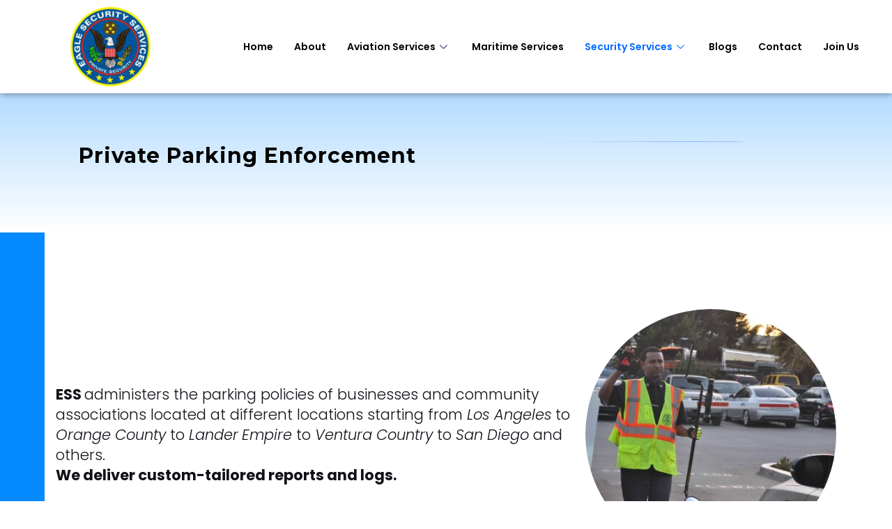

--- FILE ---
content_type: text/html; charset=utf-8
request_url: https://www.google.com/recaptcha/api2/anchor?ar=1&k=6Le7SqAlAAAAADHQcbtqjj776iuAcbnog0OVsktE&co=aHR0cHM6Ly9lYWdsZXNzLmNvbTo0NDM.&hl=en&type=v2_checkbox&v=PoyoqOPhxBO7pBk68S4YbpHZ&theme=light&size=normal&anchor-ms=20000&execute-ms=30000&cb=3egl49ki8ofh
body_size: 49309
content:
<!DOCTYPE HTML><html dir="ltr" lang="en"><head><meta http-equiv="Content-Type" content="text/html; charset=UTF-8">
<meta http-equiv="X-UA-Compatible" content="IE=edge">
<title>reCAPTCHA</title>
<style type="text/css">
/* cyrillic-ext */
@font-face {
  font-family: 'Roboto';
  font-style: normal;
  font-weight: 400;
  font-stretch: 100%;
  src: url(//fonts.gstatic.com/s/roboto/v48/KFO7CnqEu92Fr1ME7kSn66aGLdTylUAMa3GUBHMdazTgWw.woff2) format('woff2');
  unicode-range: U+0460-052F, U+1C80-1C8A, U+20B4, U+2DE0-2DFF, U+A640-A69F, U+FE2E-FE2F;
}
/* cyrillic */
@font-face {
  font-family: 'Roboto';
  font-style: normal;
  font-weight: 400;
  font-stretch: 100%;
  src: url(//fonts.gstatic.com/s/roboto/v48/KFO7CnqEu92Fr1ME7kSn66aGLdTylUAMa3iUBHMdazTgWw.woff2) format('woff2');
  unicode-range: U+0301, U+0400-045F, U+0490-0491, U+04B0-04B1, U+2116;
}
/* greek-ext */
@font-face {
  font-family: 'Roboto';
  font-style: normal;
  font-weight: 400;
  font-stretch: 100%;
  src: url(//fonts.gstatic.com/s/roboto/v48/KFO7CnqEu92Fr1ME7kSn66aGLdTylUAMa3CUBHMdazTgWw.woff2) format('woff2');
  unicode-range: U+1F00-1FFF;
}
/* greek */
@font-face {
  font-family: 'Roboto';
  font-style: normal;
  font-weight: 400;
  font-stretch: 100%;
  src: url(//fonts.gstatic.com/s/roboto/v48/KFO7CnqEu92Fr1ME7kSn66aGLdTylUAMa3-UBHMdazTgWw.woff2) format('woff2');
  unicode-range: U+0370-0377, U+037A-037F, U+0384-038A, U+038C, U+038E-03A1, U+03A3-03FF;
}
/* math */
@font-face {
  font-family: 'Roboto';
  font-style: normal;
  font-weight: 400;
  font-stretch: 100%;
  src: url(//fonts.gstatic.com/s/roboto/v48/KFO7CnqEu92Fr1ME7kSn66aGLdTylUAMawCUBHMdazTgWw.woff2) format('woff2');
  unicode-range: U+0302-0303, U+0305, U+0307-0308, U+0310, U+0312, U+0315, U+031A, U+0326-0327, U+032C, U+032F-0330, U+0332-0333, U+0338, U+033A, U+0346, U+034D, U+0391-03A1, U+03A3-03A9, U+03B1-03C9, U+03D1, U+03D5-03D6, U+03F0-03F1, U+03F4-03F5, U+2016-2017, U+2034-2038, U+203C, U+2040, U+2043, U+2047, U+2050, U+2057, U+205F, U+2070-2071, U+2074-208E, U+2090-209C, U+20D0-20DC, U+20E1, U+20E5-20EF, U+2100-2112, U+2114-2115, U+2117-2121, U+2123-214F, U+2190, U+2192, U+2194-21AE, U+21B0-21E5, U+21F1-21F2, U+21F4-2211, U+2213-2214, U+2216-22FF, U+2308-230B, U+2310, U+2319, U+231C-2321, U+2336-237A, U+237C, U+2395, U+239B-23B7, U+23D0, U+23DC-23E1, U+2474-2475, U+25AF, U+25B3, U+25B7, U+25BD, U+25C1, U+25CA, U+25CC, U+25FB, U+266D-266F, U+27C0-27FF, U+2900-2AFF, U+2B0E-2B11, U+2B30-2B4C, U+2BFE, U+3030, U+FF5B, U+FF5D, U+1D400-1D7FF, U+1EE00-1EEFF;
}
/* symbols */
@font-face {
  font-family: 'Roboto';
  font-style: normal;
  font-weight: 400;
  font-stretch: 100%;
  src: url(//fonts.gstatic.com/s/roboto/v48/KFO7CnqEu92Fr1ME7kSn66aGLdTylUAMaxKUBHMdazTgWw.woff2) format('woff2');
  unicode-range: U+0001-000C, U+000E-001F, U+007F-009F, U+20DD-20E0, U+20E2-20E4, U+2150-218F, U+2190, U+2192, U+2194-2199, U+21AF, U+21E6-21F0, U+21F3, U+2218-2219, U+2299, U+22C4-22C6, U+2300-243F, U+2440-244A, U+2460-24FF, U+25A0-27BF, U+2800-28FF, U+2921-2922, U+2981, U+29BF, U+29EB, U+2B00-2BFF, U+4DC0-4DFF, U+FFF9-FFFB, U+10140-1018E, U+10190-1019C, U+101A0, U+101D0-101FD, U+102E0-102FB, U+10E60-10E7E, U+1D2C0-1D2D3, U+1D2E0-1D37F, U+1F000-1F0FF, U+1F100-1F1AD, U+1F1E6-1F1FF, U+1F30D-1F30F, U+1F315, U+1F31C, U+1F31E, U+1F320-1F32C, U+1F336, U+1F378, U+1F37D, U+1F382, U+1F393-1F39F, U+1F3A7-1F3A8, U+1F3AC-1F3AF, U+1F3C2, U+1F3C4-1F3C6, U+1F3CA-1F3CE, U+1F3D4-1F3E0, U+1F3ED, U+1F3F1-1F3F3, U+1F3F5-1F3F7, U+1F408, U+1F415, U+1F41F, U+1F426, U+1F43F, U+1F441-1F442, U+1F444, U+1F446-1F449, U+1F44C-1F44E, U+1F453, U+1F46A, U+1F47D, U+1F4A3, U+1F4B0, U+1F4B3, U+1F4B9, U+1F4BB, U+1F4BF, U+1F4C8-1F4CB, U+1F4D6, U+1F4DA, U+1F4DF, U+1F4E3-1F4E6, U+1F4EA-1F4ED, U+1F4F7, U+1F4F9-1F4FB, U+1F4FD-1F4FE, U+1F503, U+1F507-1F50B, U+1F50D, U+1F512-1F513, U+1F53E-1F54A, U+1F54F-1F5FA, U+1F610, U+1F650-1F67F, U+1F687, U+1F68D, U+1F691, U+1F694, U+1F698, U+1F6AD, U+1F6B2, U+1F6B9-1F6BA, U+1F6BC, U+1F6C6-1F6CF, U+1F6D3-1F6D7, U+1F6E0-1F6EA, U+1F6F0-1F6F3, U+1F6F7-1F6FC, U+1F700-1F7FF, U+1F800-1F80B, U+1F810-1F847, U+1F850-1F859, U+1F860-1F887, U+1F890-1F8AD, U+1F8B0-1F8BB, U+1F8C0-1F8C1, U+1F900-1F90B, U+1F93B, U+1F946, U+1F984, U+1F996, U+1F9E9, U+1FA00-1FA6F, U+1FA70-1FA7C, U+1FA80-1FA89, U+1FA8F-1FAC6, U+1FACE-1FADC, U+1FADF-1FAE9, U+1FAF0-1FAF8, U+1FB00-1FBFF;
}
/* vietnamese */
@font-face {
  font-family: 'Roboto';
  font-style: normal;
  font-weight: 400;
  font-stretch: 100%;
  src: url(//fonts.gstatic.com/s/roboto/v48/KFO7CnqEu92Fr1ME7kSn66aGLdTylUAMa3OUBHMdazTgWw.woff2) format('woff2');
  unicode-range: U+0102-0103, U+0110-0111, U+0128-0129, U+0168-0169, U+01A0-01A1, U+01AF-01B0, U+0300-0301, U+0303-0304, U+0308-0309, U+0323, U+0329, U+1EA0-1EF9, U+20AB;
}
/* latin-ext */
@font-face {
  font-family: 'Roboto';
  font-style: normal;
  font-weight: 400;
  font-stretch: 100%;
  src: url(//fonts.gstatic.com/s/roboto/v48/KFO7CnqEu92Fr1ME7kSn66aGLdTylUAMa3KUBHMdazTgWw.woff2) format('woff2');
  unicode-range: U+0100-02BA, U+02BD-02C5, U+02C7-02CC, U+02CE-02D7, U+02DD-02FF, U+0304, U+0308, U+0329, U+1D00-1DBF, U+1E00-1E9F, U+1EF2-1EFF, U+2020, U+20A0-20AB, U+20AD-20C0, U+2113, U+2C60-2C7F, U+A720-A7FF;
}
/* latin */
@font-face {
  font-family: 'Roboto';
  font-style: normal;
  font-weight: 400;
  font-stretch: 100%;
  src: url(//fonts.gstatic.com/s/roboto/v48/KFO7CnqEu92Fr1ME7kSn66aGLdTylUAMa3yUBHMdazQ.woff2) format('woff2');
  unicode-range: U+0000-00FF, U+0131, U+0152-0153, U+02BB-02BC, U+02C6, U+02DA, U+02DC, U+0304, U+0308, U+0329, U+2000-206F, U+20AC, U+2122, U+2191, U+2193, U+2212, U+2215, U+FEFF, U+FFFD;
}
/* cyrillic-ext */
@font-face {
  font-family: 'Roboto';
  font-style: normal;
  font-weight: 500;
  font-stretch: 100%;
  src: url(//fonts.gstatic.com/s/roboto/v48/KFO7CnqEu92Fr1ME7kSn66aGLdTylUAMa3GUBHMdazTgWw.woff2) format('woff2');
  unicode-range: U+0460-052F, U+1C80-1C8A, U+20B4, U+2DE0-2DFF, U+A640-A69F, U+FE2E-FE2F;
}
/* cyrillic */
@font-face {
  font-family: 'Roboto';
  font-style: normal;
  font-weight: 500;
  font-stretch: 100%;
  src: url(//fonts.gstatic.com/s/roboto/v48/KFO7CnqEu92Fr1ME7kSn66aGLdTylUAMa3iUBHMdazTgWw.woff2) format('woff2');
  unicode-range: U+0301, U+0400-045F, U+0490-0491, U+04B0-04B1, U+2116;
}
/* greek-ext */
@font-face {
  font-family: 'Roboto';
  font-style: normal;
  font-weight: 500;
  font-stretch: 100%;
  src: url(//fonts.gstatic.com/s/roboto/v48/KFO7CnqEu92Fr1ME7kSn66aGLdTylUAMa3CUBHMdazTgWw.woff2) format('woff2');
  unicode-range: U+1F00-1FFF;
}
/* greek */
@font-face {
  font-family: 'Roboto';
  font-style: normal;
  font-weight: 500;
  font-stretch: 100%;
  src: url(//fonts.gstatic.com/s/roboto/v48/KFO7CnqEu92Fr1ME7kSn66aGLdTylUAMa3-UBHMdazTgWw.woff2) format('woff2');
  unicode-range: U+0370-0377, U+037A-037F, U+0384-038A, U+038C, U+038E-03A1, U+03A3-03FF;
}
/* math */
@font-face {
  font-family: 'Roboto';
  font-style: normal;
  font-weight: 500;
  font-stretch: 100%;
  src: url(//fonts.gstatic.com/s/roboto/v48/KFO7CnqEu92Fr1ME7kSn66aGLdTylUAMawCUBHMdazTgWw.woff2) format('woff2');
  unicode-range: U+0302-0303, U+0305, U+0307-0308, U+0310, U+0312, U+0315, U+031A, U+0326-0327, U+032C, U+032F-0330, U+0332-0333, U+0338, U+033A, U+0346, U+034D, U+0391-03A1, U+03A3-03A9, U+03B1-03C9, U+03D1, U+03D5-03D6, U+03F0-03F1, U+03F4-03F5, U+2016-2017, U+2034-2038, U+203C, U+2040, U+2043, U+2047, U+2050, U+2057, U+205F, U+2070-2071, U+2074-208E, U+2090-209C, U+20D0-20DC, U+20E1, U+20E5-20EF, U+2100-2112, U+2114-2115, U+2117-2121, U+2123-214F, U+2190, U+2192, U+2194-21AE, U+21B0-21E5, U+21F1-21F2, U+21F4-2211, U+2213-2214, U+2216-22FF, U+2308-230B, U+2310, U+2319, U+231C-2321, U+2336-237A, U+237C, U+2395, U+239B-23B7, U+23D0, U+23DC-23E1, U+2474-2475, U+25AF, U+25B3, U+25B7, U+25BD, U+25C1, U+25CA, U+25CC, U+25FB, U+266D-266F, U+27C0-27FF, U+2900-2AFF, U+2B0E-2B11, U+2B30-2B4C, U+2BFE, U+3030, U+FF5B, U+FF5D, U+1D400-1D7FF, U+1EE00-1EEFF;
}
/* symbols */
@font-face {
  font-family: 'Roboto';
  font-style: normal;
  font-weight: 500;
  font-stretch: 100%;
  src: url(//fonts.gstatic.com/s/roboto/v48/KFO7CnqEu92Fr1ME7kSn66aGLdTylUAMaxKUBHMdazTgWw.woff2) format('woff2');
  unicode-range: U+0001-000C, U+000E-001F, U+007F-009F, U+20DD-20E0, U+20E2-20E4, U+2150-218F, U+2190, U+2192, U+2194-2199, U+21AF, U+21E6-21F0, U+21F3, U+2218-2219, U+2299, U+22C4-22C6, U+2300-243F, U+2440-244A, U+2460-24FF, U+25A0-27BF, U+2800-28FF, U+2921-2922, U+2981, U+29BF, U+29EB, U+2B00-2BFF, U+4DC0-4DFF, U+FFF9-FFFB, U+10140-1018E, U+10190-1019C, U+101A0, U+101D0-101FD, U+102E0-102FB, U+10E60-10E7E, U+1D2C0-1D2D3, U+1D2E0-1D37F, U+1F000-1F0FF, U+1F100-1F1AD, U+1F1E6-1F1FF, U+1F30D-1F30F, U+1F315, U+1F31C, U+1F31E, U+1F320-1F32C, U+1F336, U+1F378, U+1F37D, U+1F382, U+1F393-1F39F, U+1F3A7-1F3A8, U+1F3AC-1F3AF, U+1F3C2, U+1F3C4-1F3C6, U+1F3CA-1F3CE, U+1F3D4-1F3E0, U+1F3ED, U+1F3F1-1F3F3, U+1F3F5-1F3F7, U+1F408, U+1F415, U+1F41F, U+1F426, U+1F43F, U+1F441-1F442, U+1F444, U+1F446-1F449, U+1F44C-1F44E, U+1F453, U+1F46A, U+1F47D, U+1F4A3, U+1F4B0, U+1F4B3, U+1F4B9, U+1F4BB, U+1F4BF, U+1F4C8-1F4CB, U+1F4D6, U+1F4DA, U+1F4DF, U+1F4E3-1F4E6, U+1F4EA-1F4ED, U+1F4F7, U+1F4F9-1F4FB, U+1F4FD-1F4FE, U+1F503, U+1F507-1F50B, U+1F50D, U+1F512-1F513, U+1F53E-1F54A, U+1F54F-1F5FA, U+1F610, U+1F650-1F67F, U+1F687, U+1F68D, U+1F691, U+1F694, U+1F698, U+1F6AD, U+1F6B2, U+1F6B9-1F6BA, U+1F6BC, U+1F6C6-1F6CF, U+1F6D3-1F6D7, U+1F6E0-1F6EA, U+1F6F0-1F6F3, U+1F6F7-1F6FC, U+1F700-1F7FF, U+1F800-1F80B, U+1F810-1F847, U+1F850-1F859, U+1F860-1F887, U+1F890-1F8AD, U+1F8B0-1F8BB, U+1F8C0-1F8C1, U+1F900-1F90B, U+1F93B, U+1F946, U+1F984, U+1F996, U+1F9E9, U+1FA00-1FA6F, U+1FA70-1FA7C, U+1FA80-1FA89, U+1FA8F-1FAC6, U+1FACE-1FADC, U+1FADF-1FAE9, U+1FAF0-1FAF8, U+1FB00-1FBFF;
}
/* vietnamese */
@font-face {
  font-family: 'Roboto';
  font-style: normal;
  font-weight: 500;
  font-stretch: 100%;
  src: url(//fonts.gstatic.com/s/roboto/v48/KFO7CnqEu92Fr1ME7kSn66aGLdTylUAMa3OUBHMdazTgWw.woff2) format('woff2');
  unicode-range: U+0102-0103, U+0110-0111, U+0128-0129, U+0168-0169, U+01A0-01A1, U+01AF-01B0, U+0300-0301, U+0303-0304, U+0308-0309, U+0323, U+0329, U+1EA0-1EF9, U+20AB;
}
/* latin-ext */
@font-face {
  font-family: 'Roboto';
  font-style: normal;
  font-weight: 500;
  font-stretch: 100%;
  src: url(//fonts.gstatic.com/s/roboto/v48/KFO7CnqEu92Fr1ME7kSn66aGLdTylUAMa3KUBHMdazTgWw.woff2) format('woff2');
  unicode-range: U+0100-02BA, U+02BD-02C5, U+02C7-02CC, U+02CE-02D7, U+02DD-02FF, U+0304, U+0308, U+0329, U+1D00-1DBF, U+1E00-1E9F, U+1EF2-1EFF, U+2020, U+20A0-20AB, U+20AD-20C0, U+2113, U+2C60-2C7F, U+A720-A7FF;
}
/* latin */
@font-face {
  font-family: 'Roboto';
  font-style: normal;
  font-weight: 500;
  font-stretch: 100%;
  src: url(//fonts.gstatic.com/s/roboto/v48/KFO7CnqEu92Fr1ME7kSn66aGLdTylUAMa3yUBHMdazQ.woff2) format('woff2');
  unicode-range: U+0000-00FF, U+0131, U+0152-0153, U+02BB-02BC, U+02C6, U+02DA, U+02DC, U+0304, U+0308, U+0329, U+2000-206F, U+20AC, U+2122, U+2191, U+2193, U+2212, U+2215, U+FEFF, U+FFFD;
}
/* cyrillic-ext */
@font-face {
  font-family: 'Roboto';
  font-style: normal;
  font-weight: 900;
  font-stretch: 100%;
  src: url(//fonts.gstatic.com/s/roboto/v48/KFO7CnqEu92Fr1ME7kSn66aGLdTylUAMa3GUBHMdazTgWw.woff2) format('woff2');
  unicode-range: U+0460-052F, U+1C80-1C8A, U+20B4, U+2DE0-2DFF, U+A640-A69F, U+FE2E-FE2F;
}
/* cyrillic */
@font-face {
  font-family: 'Roboto';
  font-style: normal;
  font-weight: 900;
  font-stretch: 100%;
  src: url(//fonts.gstatic.com/s/roboto/v48/KFO7CnqEu92Fr1ME7kSn66aGLdTylUAMa3iUBHMdazTgWw.woff2) format('woff2');
  unicode-range: U+0301, U+0400-045F, U+0490-0491, U+04B0-04B1, U+2116;
}
/* greek-ext */
@font-face {
  font-family: 'Roboto';
  font-style: normal;
  font-weight: 900;
  font-stretch: 100%;
  src: url(//fonts.gstatic.com/s/roboto/v48/KFO7CnqEu92Fr1ME7kSn66aGLdTylUAMa3CUBHMdazTgWw.woff2) format('woff2');
  unicode-range: U+1F00-1FFF;
}
/* greek */
@font-face {
  font-family: 'Roboto';
  font-style: normal;
  font-weight: 900;
  font-stretch: 100%;
  src: url(//fonts.gstatic.com/s/roboto/v48/KFO7CnqEu92Fr1ME7kSn66aGLdTylUAMa3-UBHMdazTgWw.woff2) format('woff2');
  unicode-range: U+0370-0377, U+037A-037F, U+0384-038A, U+038C, U+038E-03A1, U+03A3-03FF;
}
/* math */
@font-face {
  font-family: 'Roboto';
  font-style: normal;
  font-weight: 900;
  font-stretch: 100%;
  src: url(//fonts.gstatic.com/s/roboto/v48/KFO7CnqEu92Fr1ME7kSn66aGLdTylUAMawCUBHMdazTgWw.woff2) format('woff2');
  unicode-range: U+0302-0303, U+0305, U+0307-0308, U+0310, U+0312, U+0315, U+031A, U+0326-0327, U+032C, U+032F-0330, U+0332-0333, U+0338, U+033A, U+0346, U+034D, U+0391-03A1, U+03A3-03A9, U+03B1-03C9, U+03D1, U+03D5-03D6, U+03F0-03F1, U+03F4-03F5, U+2016-2017, U+2034-2038, U+203C, U+2040, U+2043, U+2047, U+2050, U+2057, U+205F, U+2070-2071, U+2074-208E, U+2090-209C, U+20D0-20DC, U+20E1, U+20E5-20EF, U+2100-2112, U+2114-2115, U+2117-2121, U+2123-214F, U+2190, U+2192, U+2194-21AE, U+21B0-21E5, U+21F1-21F2, U+21F4-2211, U+2213-2214, U+2216-22FF, U+2308-230B, U+2310, U+2319, U+231C-2321, U+2336-237A, U+237C, U+2395, U+239B-23B7, U+23D0, U+23DC-23E1, U+2474-2475, U+25AF, U+25B3, U+25B7, U+25BD, U+25C1, U+25CA, U+25CC, U+25FB, U+266D-266F, U+27C0-27FF, U+2900-2AFF, U+2B0E-2B11, U+2B30-2B4C, U+2BFE, U+3030, U+FF5B, U+FF5D, U+1D400-1D7FF, U+1EE00-1EEFF;
}
/* symbols */
@font-face {
  font-family: 'Roboto';
  font-style: normal;
  font-weight: 900;
  font-stretch: 100%;
  src: url(//fonts.gstatic.com/s/roboto/v48/KFO7CnqEu92Fr1ME7kSn66aGLdTylUAMaxKUBHMdazTgWw.woff2) format('woff2');
  unicode-range: U+0001-000C, U+000E-001F, U+007F-009F, U+20DD-20E0, U+20E2-20E4, U+2150-218F, U+2190, U+2192, U+2194-2199, U+21AF, U+21E6-21F0, U+21F3, U+2218-2219, U+2299, U+22C4-22C6, U+2300-243F, U+2440-244A, U+2460-24FF, U+25A0-27BF, U+2800-28FF, U+2921-2922, U+2981, U+29BF, U+29EB, U+2B00-2BFF, U+4DC0-4DFF, U+FFF9-FFFB, U+10140-1018E, U+10190-1019C, U+101A0, U+101D0-101FD, U+102E0-102FB, U+10E60-10E7E, U+1D2C0-1D2D3, U+1D2E0-1D37F, U+1F000-1F0FF, U+1F100-1F1AD, U+1F1E6-1F1FF, U+1F30D-1F30F, U+1F315, U+1F31C, U+1F31E, U+1F320-1F32C, U+1F336, U+1F378, U+1F37D, U+1F382, U+1F393-1F39F, U+1F3A7-1F3A8, U+1F3AC-1F3AF, U+1F3C2, U+1F3C4-1F3C6, U+1F3CA-1F3CE, U+1F3D4-1F3E0, U+1F3ED, U+1F3F1-1F3F3, U+1F3F5-1F3F7, U+1F408, U+1F415, U+1F41F, U+1F426, U+1F43F, U+1F441-1F442, U+1F444, U+1F446-1F449, U+1F44C-1F44E, U+1F453, U+1F46A, U+1F47D, U+1F4A3, U+1F4B0, U+1F4B3, U+1F4B9, U+1F4BB, U+1F4BF, U+1F4C8-1F4CB, U+1F4D6, U+1F4DA, U+1F4DF, U+1F4E3-1F4E6, U+1F4EA-1F4ED, U+1F4F7, U+1F4F9-1F4FB, U+1F4FD-1F4FE, U+1F503, U+1F507-1F50B, U+1F50D, U+1F512-1F513, U+1F53E-1F54A, U+1F54F-1F5FA, U+1F610, U+1F650-1F67F, U+1F687, U+1F68D, U+1F691, U+1F694, U+1F698, U+1F6AD, U+1F6B2, U+1F6B9-1F6BA, U+1F6BC, U+1F6C6-1F6CF, U+1F6D3-1F6D7, U+1F6E0-1F6EA, U+1F6F0-1F6F3, U+1F6F7-1F6FC, U+1F700-1F7FF, U+1F800-1F80B, U+1F810-1F847, U+1F850-1F859, U+1F860-1F887, U+1F890-1F8AD, U+1F8B0-1F8BB, U+1F8C0-1F8C1, U+1F900-1F90B, U+1F93B, U+1F946, U+1F984, U+1F996, U+1F9E9, U+1FA00-1FA6F, U+1FA70-1FA7C, U+1FA80-1FA89, U+1FA8F-1FAC6, U+1FACE-1FADC, U+1FADF-1FAE9, U+1FAF0-1FAF8, U+1FB00-1FBFF;
}
/* vietnamese */
@font-face {
  font-family: 'Roboto';
  font-style: normal;
  font-weight: 900;
  font-stretch: 100%;
  src: url(//fonts.gstatic.com/s/roboto/v48/KFO7CnqEu92Fr1ME7kSn66aGLdTylUAMa3OUBHMdazTgWw.woff2) format('woff2');
  unicode-range: U+0102-0103, U+0110-0111, U+0128-0129, U+0168-0169, U+01A0-01A1, U+01AF-01B0, U+0300-0301, U+0303-0304, U+0308-0309, U+0323, U+0329, U+1EA0-1EF9, U+20AB;
}
/* latin-ext */
@font-face {
  font-family: 'Roboto';
  font-style: normal;
  font-weight: 900;
  font-stretch: 100%;
  src: url(//fonts.gstatic.com/s/roboto/v48/KFO7CnqEu92Fr1ME7kSn66aGLdTylUAMa3KUBHMdazTgWw.woff2) format('woff2');
  unicode-range: U+0100-02BA, U+02BD-02C5, U+02C7-02CC, U+02CE-02D7, U+02DD-02FF, U+0304, U+0308, U+0329, U+1D00-1DBF, U+1E00-1E9F, U+1EF2-1EFF, U+2020, U+20A0-20AB, U+20AD-20C0, U+2113, U+2C60-2C7F, U+A720-A7FF;
}
/* latin */
@font-face {
  font-family: 'Roboto';
  font-style: normal;
  font-weight: 900;
  font-stretch: 100%;
  src: url(//fonts.gstatic.com/s/roboto/v48/KFO7CnqEu92Fr1ME7kSn66aGLdTylUAMa3yUBHMdazQ.woff2) format('woff2');
  unicode-range: U+0000-00FF, U+0131, U+0152-0153, U+02BB-02BC, U+02C6, U+02DA, U+02DC, U+0304, U+0308, U+0329, U+2000-206F, U+20AC, U+2122, U+2191, U+2193, U+2212, U+2215, U+FEFF, U+FFFD;
}

</style>
<link rel="stylesheet" type="text/css" href="https://www.gstatic.com/recaptcha/releases/PoyoqOPhxBO7pBk68S4YbpHZ/styles__ltr.css">
<script nonce="g4cnJ9Dw3XhRjFYt7Steew" type="text/javascript">window['__recaptcha_api'] = 'https://www.google.com/recaptcha/api2/';</script>
<script type="text/javascript" src="https://www.gstatic.com/recaptcha/releases/PoyoqOPhxBO7pBk68S4YbpHZ/recaptcha__en.js" nonce="g4cnJ9Dw3XhRjFYt7Steew">
      
    </script></head>
<body><div id="rc-anchor-alert" class="rc-anchor-alert"></div>
<input type="hidden" id="recaptcha-token" value="[base64]">
<script type="text/javascript" nonce="g4cnJ9Dw3XhRjFYt7Steew">
      recaptcha.anchor.Main.init("[\x22ainput\x22,[\x22bgdata\x22,\x22\x22,\[base64]/[base64]/[base64]/bmV3IHJbeF0oY1swXSk6RT09Mj9uZXcgclt4XShjWzBdLGNbMV0pOkU9PTM/bmV3IHJbeF0oY1swXSxjWzFdLGNbMl0pOkU9PTQ/[base64]/[base64]/[base64]/[base64]/[base64]/[base64]/[base64]/[base64]\x22,\[base64]\x22,\x22DSPCpkMPwpbCj8KHaMKSIG7CmsKwwp48w4zDoTRLwpN4IgbCs3PCgDZdwpEBwrxbw5ZHYF/Ch8Kgw6MwZAxsW34Abn5RdsOEWRISw5Npw4/CucO9wpVYAGNTw5kHLANPwovDq8ONDVTCgVxqCsKycmBoccOjw4TDmcOswoYDFMKMTGYjFsKIeMOfwogCUMKbRwfCs8KdwrTDscOKJ8O5ahTDm8Kmw7PCiyXDscKnw71hw4o+wrvDmsKfw6QXLD81UsKfw54Cw6/ClAMswoQ4Q8OFw4UYwqwXBsOUWcKlw4zDoMKWS8K2wrABw4zDq8K9MioZL8K5HTjCj8O8woxlw55Fwp00wq7DrsOHe8KXw5DCn8Kbwq0xS2TDkcKNw67Cu8KMFBZWw7DDocK1LUHCrMObwobDvcOpw47CksOuw40ow7/ClcKCQsO6f8OSOCfDiV3CtsKfXiHCqMOIwpPDo8OSL1MTPUAew7t4woBVw4JxwpBLBEfCsHDDngzCjn0ja8O/[base64]/DuMOXwrwSaijDhhwJMcOwSsORw4UTwrrCpsOLK8ORw7fDkWbDsSrCmFbCtHjDvsKSBFrDqQpnHEDChsOnwoPDl8Klwq/Cr8O3wprDkCBteCxywrHDrxlKY2oSAnEpUsOawobClREFwp/Dnz1NwqBHRMKZDsOrwqXCgMODRgnDn8KXEVIXwofDicOHbyMFw49FScOqwp3DjMO5wqc7w6prw5/Cl8KtCsO0K2gYLcOkwrMZwrDCucKXXMOXwrfDjEbDtsK7d8KIUcK0w4pxw4XDhQ56w5LDnsOyw63DklHCksONdsK6P29UMw8FZxNBw5toc8KoCsO2w4DCg8OBw7PDqxDDvsKuAmbCoELCtsOKwo50Gxwgwr10w7xSw43CscOfw7rDu8KZcsOIE3U/w7IQwrZuwrQNw7/DsMOhbRzCjsKnfmnCqgzDswrDrsOlwqLCsMO4e8KyR8Ohw4UpP8OAMcKAw4McfmbDo2jDn8Ojw53Dt3ICN8KJw7wGQ0YTXzMPw5vCq1jCmnIwPn7DqULCj8KVw4vDhcOGw5HCsXhlwonDmkHDocOWw47DvnVKw59YIsOsw5jCl0kZwp/DtMKKw7hzwofDrlPDtk3DuGXCisOfwo/DqB7DlMKEQsOQWCvDpcOOXcK5NnFIZsKJVcOVw5rDscK3a8KMwqDDtcK7UcOVw6dlw4LDt8K4w7NoMFrCkMO2w6xOWMOMREzDqcO3BwbCsAMbcsKtM0zDjD0pL8O7EcOLQ8KIDkYUZz4gw7rDnXgKwqMCLMOow6DCu8ODw7Nsw5ZhwqvCl8ONFMOzw4FyaiLCv8O/BMOzwr0pw7oGw6LDvcOswqg7wq3CucK7w6VFwpDDjMKZwqvCoMOmw5hcKnHDusOnPcORwqbDnGpAwoTDtnwuw5o6w5szAsKSwrQbw5pIw53CqBVrw5HCkcO0a3vCtQgoLR0hw759HcKOeCI4w61Mw5bDmMO4d8OCZ8OsTzrDtsKcXB/CpMKdC3IWN8OYw73Dg37CknESEcK3QH/[base64]/Dj8Ohwp7DocKfeAMCemlCw6Iaw685w4nDt8OYO2jCi8KZw61daCI/w5xHw5zChMOZw4AwFcOJwqjDmCLDvAJEAMOMwqx4HcKCclHChMKqwpF9wrvCssKiWQTCh8Oqw4VZw7l3wpvChQcqOsKGKWw0G3jDhcOuCDt9w4PDv8OfI8KTw5HCrA1MG8K2SsOYw6HDiSFRUkjDlWN/XsKOTMKSw6NMeBbChsOeTX5kXgdHTTxGGsOaNWPCmxPCqVhrwr7DvndUw6NywrrDjkvCjSpxJX3DpMK0ZDjDl1Etwp3DghvCqcOtDcKOFQokw4DDpm/CrBIAwrjCucOeFcONDsO+wrHDoMOwY3ZDNUnCssOqF2jDmMKfGcKdbMKVQyjCtV9nwpfDgQTCnkbDmhIdwoHDp8KYwpfDrmx9bMO6w5oLAwwlwoV/[base64]/LcOxwpoAQ8KaKSMIw4BfH8KYMAFBw67DuWo0I1Zcw7zCvUc4wp0Tw5syQl00aMKpw5hZw6NvDsKmw4BBa8KKPMKEazTDosOUOlBAw4DDnsOQXBAQOxfDt8O1wql2CzYew6IRwq/DoMKydMO9w4UQw4XDj3rDuMKnwobDhMO9ccOvZcOXw6XDr8KITsKUSsKmwpPDgiHDlUPChmRuOQ/[base64]/[base64]/[base64]/[base64]/DkB8owo4pw47CgcK8S2ZERBYbw7nDlTzCv2/CkmrDmsOUMcKQw4DDjBTDvMKwRjbDlzp8w6oyRsKuwp3Dk8OEAcO2wqTCusK1K2bCn2vCsj7Cu3nDjCUyw5IgfcOwWsKGw408O8KZwpvCocKGw5gNDF7DlsO8HnRrAsO7T8OfXgHCrUnClMKKw4M9CR3Cuxsww5UBSsK3K1p/woDDssOUMcKXw6HCjl9XEcKLBncHbMKAUCLDjMK/RHDDssKhwq5DLMKxwr/[base64]/CuH4zwpjDoMOOwq58wrUsUMK/wonDjcO3O2BPYDjCkCI3wokewoZrHMKTw4zCtMOgw58fw7Q2W3s+QVXDksK+GQDCnMOBG8OYDi7DmsK0wpXDqMOcPsKSwq8uQVUNw7TDvsKfVHnCjsOGw5bCr8OWwoIyH8KqeWIBOl4wIsOocsK/RcO/[base64]/wqHCu8KOfTbDmMKYw5vDiiHDrVMlw7zDsCc6w593QTDCtMKVwofDjmvDi2zDmMK+wodAw70yw4sYwoBfw4zChBc4BMKWTsO3w4zClB1dw5xGwoIjLMOHwrTCtTzCgcOCP8Oze8Kuw4HDkk3Dpi1Cwo/CqsKOw5kBw7t/w4zCqMKXTAHDnW9TAhfCshvCvlPClztFfS/ClMKedzd0woDCr3vDiMOpG8K/KmFYR8OhYMOJw6bCtlTDlsK7CsO1wqbDucKEw51aAQnChcKBw4R8w6bDrMOyF8KgU8KawpTDlcOrw40pZcOzUsKtUsOHwocgw7RUf21YdRfCscKjKV3DisKvw5B/w4nDp8O8Q2bCuQ5WwojCqRwMMU4bKsO/esKGRXJMw7zDo3lDw6jDnyVZKMKzcgvDisOswosmwp8IwokAw4XCo8KswoHDi0/Cuk5Pw7wtQMKYaETDucK+E8OWHFXDoFwiwq7CiGLCpMKgw6LDvwdpICTCh8K5w7hzesKjwrNhwqbCqx7DqjIWwoA5w6snwqDDjgNQw4RTPcKiRyF9CXjChcOoOTDCpMO8w6NIwpN8wq7CicO6w4Joe8KRw54qQRvDp8Khw6YLwot/WcOiwpECFcKAwp7ChHjCkmzCrcOhwqhff3Ebw6hiR8K9Z2QmwroRCMK2wofCo2d9BcKAXMOqe8KmGsOvLy/[base64]/[base64]/CrXMwwrHCnEQfL8KZNMKRw5vCgBEWwqMLwpLChMO1wr3DviA1wqsIw7Ylw4TCpAF2w4lGDx5Kw6s5MMO/wrvCtnslwrgMBMOWwqfCvsOBwrXDo2hyRlIzNibCkMKmejjDsRdddMOhK8OowqAew7nDnsOXKkRSR8KvW8OkbsO1wo00woHDo8OAHMKZL8OYw7VyXydiw6Z7wqFiV2QTIAvCgMKYRXbDqsK5wojDqz7DgsKAwpvDnBs1ewBtw6XDmMOvH0k9w7lJEAo4IDbDjgpmwq/ClsO6AmwaXkshw4zCpBLCqA3CkcKSw73DpQRWw7l0w4MHDcOvw5XCmFNowqQOJEdmw5EKN8OyAjvDtwU1w5sEw7vDlHJfMh98wr4ZEsO+EWNRBMKKQcK/FnRVw4TDkcKPw4pUJjDDlBzCkU7CsndES0rCiBrChMOjAMOMw7RgQjo9wpExKA3DkyoiJHwsHAM2HSctw6R5wpdywokMD8KlGsOlbmLCrQJ2CyvDtcOcwojDlcO3wpVWd8O4OXzCtT3DrElLwqNKXcKvcj1cwqsewr/[base64]/DlsKpw5jDuBgjFHw6P8ORbhXDpTbCsHYKXAEadsOAw4fDssKKf8O0w5RrEMKHOsKEwr8LwqZUeMK3w6slwqzCjHokeH06w6bDri7DscO1ZlTDoMOqwqwswrLCqQ/DiBEcw5AVKsOFwqBlwrk5LEnCssO+w70PwpLDrj/DgFYuFhvDisK8M0AGw58qwolabDTChDXDmcKNw6wAw5/Dm2QXw6svwqRpYn7DhcKiwqUcwpk6wqF4w7d3w7JOwrRLbCA3wqvDvB/Du8Khwr3Dv0UOBMKxw57Du8KObEw4MG/CkMOGaHTCosOPTMKtwp/[base64]/[base64]/Cq8K6BkLCjcK0J8KlwqsTEMOOSsOBw5MKw4ofNT/DpFLDlxUNPcKIQEjClQrCo1kBcARewrIbw4RkwrsTw6HDgFjDlMOXw4ooY8KrAWPCi0srwrvDjsO8dD9Tc8OWGcOHBkDDk8KUUgpWw5E2EsOGb8KCFn9NFsOlw4PDq2NRwqZ6wr/CokfDoiXCgw1VbmDCvMKRwozCucKlNU3CgsOLEhUJESE9w6/CvcO1QMKRbm/Cg8K1OlRiWh5aw5QTTsOVwobCpsOcwoE6BcOaJCo0wpfCngN7bsKww6jCrg8+aG9dw53DvsOyEMKvw4zCgQJdIcK4Hg/DnUbDoh0hw6UgTMOFA8OzwrrCuB/ChAoAAsKnw7dhZcO+w6fDisOIwqBkdGQNwojDs8O1YAh9Tz/CjzcgbcOCd8KZJlNzw4HDvAXDocKhcsO2f8KANcORQcKzKMOzwp9cwqlhBjTDkB8hGkzDoArDpgcuwrUQBHNddTBZMxXDoMOOWsOVHsOCw5TDpyTDuD/DssOIw5rDgVBAwpPCmMODw7BdPcKca8K8wpfCgD/ChjbDtgk+esKTZmTDjTN5RMKXw5k2wqlQd8KKPTk2w7PDhDNjSV8Fw7/DlcOEPD3Ck8KKwqTDlsOCw4M9KFh/[base64]/[base64]/CuTnCsi51FsK2ZsKrQsKzccKEwpxIEcKuQldtwqxqEcK4w5/DoisKM3FfTEgMw4HDv8K9w49udsO0HA4XcBR1fcKrO3BdJjlrICJqwqAPa8OMw7BqwofCssOAwqJkbhFFIMKFw417wqfDvcO3TcOhWMOCw5/Cl8K+LlYdwqrClMKMPcKcN8KBwrDChMOiw75qQ3lhY8KtAStyGXgKw7zCvMKXVkllYmJQPcKNwo1Ow6VAwoI+w6IPw5DCsQQWOsOUw6gpX8OkwrPDrB8swpXDlVLDrMK/bVzDr8OySxdDw7V4wo0hw5FcZsOuZsOhGwLCt8OJJ8ONWRIBBcOtw6xqwp9QNcK/OnI3wqvDjHR3VsOuHH/DmhHDkMK5w7vDjmBLPsOGLMO4ClTDjMOACHvCj8KeZzfCv8KPRjrDuMOZIljCnwHDnVnCrxnDtF/[base64]/Dn8Kkw7EUw7dkw7x6wqzDg8ORB8OPMsOow7M4w5o3H8KTDG4yw7jDpTk4w5DClDJNwpPDvEHChnYTw6nDs8KlwoNLMSLDusOIwroSNsOdB8KDw48OGMKaM058S3PDo8K2a8OfIcOvJgVYXcODH8KCZkphb3DCtcOFwodCG8O0HU5SPDFzw6rCpcKwXF/DkHTDhQ3Dt3jCt8Kjwo1pHcOTwoTDiBHChcKwEBHCuWBHWhJxFcK/LsKNBzHDhx8Fw74aFHfDh8KTw4bDkMOHDzAUw7vDqkxPRh/[base64]/F0/CjSzDmT9geA5tViJ9M3MtwrQVw5MuwrzChsKbHMKdw4jDk3VAPy4Kc8KXVyLDg8Khw4TDhsK9a1/CosOsCF7DosKcDFbCrDguwqrCl256wpLDljZnBjLDmsO2QG4DLQF8worDjn5FGiczwqJTOMOxwoAncMKBwq4yw4AWXsOqwqrDkX0Hwr/DhGvCisK/flTCvcKyRsOHHMKWwqzCncOXLkhQwoHCnChbM8KxwpwxcAPDsRglw6tvMXIRwqTCgnFqwqLDgsODdMKOwqDChAjDjnghw73DnQ9yfxZRBEPDoHh4L8O4Lh7ChsOQwoILeQ1Lwps/[base64]/Dv8OEPcOIKMK/A8Ovw6rDvEfDvgHCoMKLVMKIw5Fdw4bDkU1tVVLCvCbCslsMTEl7w5/[base64]/[base64]/CuMOEVTbDvcK5WcOXwpIRccO/w4UZQllTfw0ewq3ClMOqccKJw7fDl8OaXcObw7dGD8ODDmrCiXzDsHfCrMKzwpTDgiQjwotbPcONLsKoNMKiBsONeyjCnMOMw5c1cRbDsQc/w7jCqDZVw49pXmpAw5wlw7RWw5DCocOfUcOxBm0Qw6g4S8Kiwr7CnMK8SUDChT4YwqMbwpzDtMO7MC/DlMOEfXDDlsKEwoTCvcO9w7zCu8KheMOqLATDicKDFcOgwoYeVULDtcOmwrp9JcK/woXChkUrW8K9ScOlwoHCssOIFiLCr8K/JcKlw6rDmCfCkAXDgsOmExgBwqrDtcOSYBIVw51OwqEMOMO/woF2GsK0wpvDkRXChiszGcKdw7LCrCZ5w4DCoCBFw5ZLw6xuwrYiKX7DsBrCnV/DncOiTcOMPMKNw6nCrsKpwr8UwonDgsK5DMKLw4Vfw4JLfjQUfR07wpzCoMK/AwTDmsKjVsKsOcK/[base64]/Cq8OvNMKmKXPClMOgwrzDtMOzB1rDqFkIwpQdw43ClHlYwo4ub1rDl8KdIMOcwpnCoRYGwooFBRXCpinCsA0qMMOccRrClh/DoFLCk8KDccKlV2jCh8OEIQYmcMKVX0vCssKKZsObbMOYwodtRCXDssKoLsOPLcOhwo7Cp8Kuwp/CqXTCt0xGYcOHcj7DocKuwqcUwpfCjsKewqXCoQkAw5w+w7rCplvCmQB3BA9kP8OIwoLDucOEG8KTQsOLUMOcQn9feThUBsKvwoNSXirDicKwwrvCnlV9w67DqHVnL8KKawfDu8K4wp7DlcOMViljPMKTN3HDqig9w5HDgsKLCcOowo/DtjvCg0/DhEfDjSjCjcOQw4XCqsKIw64lwo7Ds2/DuMOlKwBQwqQiwrnDvcOpw77CnMOfwoVDwqTDvsK5CRLCvHzCpmp2CsORBsOUBGopGCDDrnJiw5EIwqrDsWgMwoQ/[base64]/HsOGFAfCpggiYRAow63ClG8iZgZHXMKBH8OGwohmwppKTsKRMC/DuxrDs8KAT3PCgSBNM8OYw4XDsm/CpsO8w7xbciXCpMOUwrLDvmIgw5bDjn7Dr8OIw57ClDXDnHPDkMKdwoxrWsORQ8K/[base64]/wolCw4/Cn8OQZiVlwpRAw5LCnsKSG8Kowo9nw697WMKwwpkgwp/DlC5dIih1wrYRw6LDksKVwofCsmtRwot5w5vDp07Du8KZwqcaCMOtTiTCrkEian/DjMO9DMKPw79PcmnCuwA7cMOrwq/CpMKjw5vCtMKEwq/CgMOuNw7CmsKtb8KwwoLDmAdMH8OvwpnCrcKhwqbClH3CpcOTEyZWbsOmP8KEXH0xdsKzeQrCo8KLUTo/w41cZG1Uw5zCosOQw4rCscOye20cwrdPwqpgw4HDswRywq0MwqrDucOdAMKuw7rCsnTCocKrFz0AVMKJw7HCtycDbwHChyLCrAoRwp/DmsKddQrDnTktKsOawoTDqR/Dt8ODw4QfwoNbdWE+I1Zow7jCucKJwophFkzDoT/DoMKzwrDDty3Cq8O+LyDCksOrM8OTFsOqwqrChFfCj8Kbw5jDrB3CgcOOwprDr8O7w54Qw5cpfcObcgfCucKbwqbCv2rCncO9w4XDv3osPsOKwq/DoDfCpyPCjMKIMBTDoQrCjsKKWGvCowcAZcKUw5fDnlVoLz3Cl8KGwqdLC2xvwpzDszXCkUp1CQBuw5XCgi8GakRrMAzCsH5cw53Dg0vCkxDChsK9wprDqkMmwopsS8Opwp/DvcK3wpPDnHQKw7luw7zDhMKFP30FwpLDkMOVwoPCgBnCoMOwCS9UwphVTgkow6fDgzAcw64Hw78KQcOkeFojw6lTFcOaw6knHMOxwpXDisO1wo4Kw7LCpMOlZ8KQw7LDlcOUP8OhbMKIw6o7w4TDtzNkSE/[base64]/Dn8Ohw6fDhsKMwo/DnVwhwojCtMKCw5ZaIMOmwoAkw7nCsWDCo8Knw5XCiXYxw7NFwoLCvwzChsKxwp1gXsOWwqTDvMOEdTnDlC9FwojDpzN/UcOTwrEXSEHDqcKuWGbDq8OnV8KKSMODHcKrPm/[base64]/wrJKQEnCsDYRw6/DmmljIzUaw7HDssKJw44BBnrCucKmwoNiDSlbw5pVw65xBsOMcAbCvsKKwpzCqx98EcOUwp57woYnJMOMOsOywoo7NWQWQcKZwprDpnfDnxwKw5Bcw6rDuMOBw71sGBTCjntPwpEmwq/DscO7ZloCw67CvH0aWyMsw5HCncKgR8OJwpXDhsOAwpzCrMKTwo4jw4Z0CVskacOswqrCohMzw6rCt8K7Y8KnwpnDtcKOwqfCscOvwpvDpcO2w7jCj0rCizLCqsKSwph/[base64]/Dm8Ovwq7CksKFJVcUwq5Ew6Y/MMO8V8KSw5DCocO/[base64]/DjXBPMcO6CMKiAjbDsVpUacKaR8OhwrzDjnAjdS/DkMKDw7fDicK3w50bJgjCmQTCgERcElZjwp5ZGcOsw5vDmcKSwqrCp8Omw5rCmcK6M8K1w4waK8KiOkopSV3CqcOuw5o4wo4IwoQHWsOEwo/Dug5AwoUEa3JWwrhEwoBNAcKibcOAw4XCqMO7w5h7w6HCqsOwwp7DscOfTBfDvC7DuR47XThlHVzCusOXXsKRfcKZP8OUMMOhR8OtKsOyw7PCggEvF8KAbGMdw7/CmQTCisKpwrHCpGHDrjIjw4wTwqfClmU4wrTClMK5w6rDrUTDuVrCriDClG03w7DCkGAWNsKLczfDi8OmLMK+w7/Chx5SW8KGAk7DuEbCuUplw5RIw4LDsnjDmG/[base64]/[base64]/H8OGfXXCm19hw4pAHXVZEGzCosKnwrJKQcOAw6bDgcOyw4RAVyMHZMKmwrFfw5t8fFkUXWjCocKqImjDgsOiw5InCBbDiMOswo3DvGzDljfDqMK8W0/Djj0LKG7Dh8Ogw4PCqcKkY8KfN2lqwrcIw4/CisOkw4PCpS05VWdkHT1Gw5lFwqY1w5YWdMK3wohBwpowwp7CsMOxN8K0JTNLbT/DqMOzw6UJJMKWwqNqYsK1wr1BKcKKBsODV8OOGcKawoLDujrCoMKxBnhuTcOmw65ZwqPCn2B1acKLwpcIGzfChzgFAx0OAw/CisOgw4zCmyDDm8KLw583w70uwpg3FcOxwrkHw4M5w73Dg2dlJMKuw703w5QhwpXCq04rakXCmsOyWw8ew5HCssOwwqHCj23DicKWKUYtAUsKwogAwprDgj/CjHJ/wrI1D1HCmMKSbcK0csKqwqPDicOJwoDCmRjDmEs/w4LDqcK/wo5YYcKIFknCiMO5VkbDuDpTw5J2w6ErGyPCinM4w47DoMKywocbw4Aiwo3Cg25DY8K0wrQMwotYwqoUUiTCrhvCqSdewqTCgMOow4TCjEcgwqd1KjXDgzbDscKqf8Osw4HCghHCu8O2wrESwqQdwrZ/EnbCig43bMO/w4sMVG3Co8K4w49ew5Q6VsKLWsK6GyNPwq9qw4FSwrspw6hdw5MkwrDDm8KkKMOFcsOzwo1lT8KDWMK8wrpnwpXClsOQw5vDik3Ds8Khey0fbcOqwprDlsODMcOzwrHCkxQTw5AMw4tmwp3DtXTDi8KYQ8OOdsKGYsO7WMONOsOSw5nCli7DosKxw5/Dp2zCvFrDuAHCuiPCpMO+woVOScOTDsKTfcKxw4h5w4l7wrcyw5dRw6gIwqE0JmcfF8Kkw7pMw4XDtl9tQWpYwrXDum8gw6oiw6sQwqbCk8OVw7fCkQtIw4oVLMKyEcOjRcKgccO/FGnCvFF3LTYPwpfChsOpJMOBBijCksO0TMO4w64pwrnChl/[base64]/CtAjCicKJacK8JcKNcMO2wqY2KsOqwo05w7NSw5w/Ty/DssKKQcKaIyPDmMOcw4bCtwwAwq4qc1QCwrDChgDDpsKiw4Q5wpJVFnfCj8OTfMOWfi83JcOww53CiH3DsHrCqcKPZ8KdwrpRw6LCrHsUw6UNw7fDp8K/[base64]/CswYhwod2w6zDuUMOOjVIV8OnSDFhw5rCgHPCoMKxw61Mwq7DmMKAw4PDncOPw6wCwoTDt0lCw4HDnsKsw6rDpMKpw77DpT4Zwpsqw67DiMKPwr/Du1rCnsOww5RBMgwkBETDhilKODnDtxvDkSRadsOYwovDkHDCqXVaOMKAw7ROFMKfMl7CssOUwqUqcsOrOCTDssOwwo3Ds8KPwr/CmSbDn2AbQBNtw5bDjMOhCMK7bFMZD8ODw7I6w7bDq8OVwojDjMKFwonDhMK9F1vCnXoawq1sw7DCh8KARjHCoCB3wqEnw5nDicOJw5XChXhjwonCjCV5wqBsKVnDjsKvw7vCiMOUFSFSVXVVwqvCr8O9MnrDrkQOwqzDuTNawqPDksOhfk/[base64]/CoMKDQlXDrkHCv8OyOTzDhgnCvsO5wqNjw5LDkcOiIz/DshQXbTzDjcOLw6TDksO6wrEAZcOgfcOOwphEKmsBd8OvwrQaw7RpS3QKDBoHXcOLwo4rWzNVZE/[base64]/Dh8KUVcOVCxp7wrfDtWY3Sh8zwoZyw5HCkMO3wqfDocOrwoPDqS7CucKOw70Gw6Euw5xwMsK5w7TCv2zCpQ7CnDMbHsO5EcKXJjIRw4IPesOowpUnwr9uKcKDwocyw6hdfMOOw7p9HcOqN8Kqw7kDwrwgbsOVwpljMA9wcCBbw4gmBQfDpVcHwrjDoF/DsMOGfw7Cu8OUwo3DnsOJwoUuwoRQAgIjGAluPMOew40QaXESwplYVMOzwpLDkcOOQE7DuMKxw54dNUTCnDE3wp5VwrREC8K1wrHCjBRJbcOpw4g5wr7DvDHCu8OLEsO/N8KNAHfDlQ7CrMOyw5zCnxUIUcOww5rChcOWQm/[base64]/CgMOPwq7Dq2MSFMKrC8KeH35TwofDu8OwFsKte8KtTTEcw4jCmis1KioawqvDnTjDp8Kow5LDtWPCo8OWGWTDvcKSNMKcw7LCvmg/HMKoMcKDJcKdFMO8wqXDg1nCiMOTd10Sw6cwDcOjSEMzLMOuNsOjw5XCusKhw6nCpMK/[base64]/HgdcwoTCpiPCmMOqCyjDpMOIAjQkw6I8wqxow51lwrLDrXFJw73DhwfCrcOKDH7Cgzo7wrfCjBABN0nCoidwYcOKcQfClXEzw7fCrsKqwp0tdXPCuWY4J8KLFMO3wo/DuArCn2TDkcKidMK4w5bCh8OHw7plXyPDsMKlYsKVw7ZGJsOpw5M8wpLCr8KHJcK3w7k/w7InQ8KCb0LCh8KpwpBRw7DDtMK3w7vDs8KpEwXDrMKiEyzCm3bCh0vCosKjw5AwSsOKVmpjDRQiEx89w4HCkQAZw6DDkkDDqsOwwqsFw5bCqVYrKSHDhHc+U2vDqjITw7YdHRXClcOwwrXDsRhSw6tpw5zDp8KZwpLConzCrMO7wrcBwr/CrcO5TcK3ET5Xw6gwAsKjW8KRHi5YQ8K5wpDCqEnDn1RVw5FQLsKEw7TDgsOdw7tIQcOow4vCoGrCnmk0DTREw6pHAz7CncKrwqcTARhqI3lYw4UTwqonB8K2WBsKwqM0w4duQDfDqsKvw4JkwoHDqBxvXMK/[base64]/DqEBgS8OBwq3DvMKiw5PCtMKzw5XDmU5fwoZiKQvClcKdw5FGBcKAAWtqwqMCa8O+wrPCpWYUwq3CqGbDgsKHw4EUGBDDhMKUwo8BaWrDvsOLAsOObsOvw6ALw6olCBPDhMO9O8OtOsObLW7DtWATw5jCr8OpGkDCqW/[base64]/LUHCiwE4ScONOsKiwrB9OMO7woLCgjQvIXsLw70DwqzDucO6wrnCvMK+bSNGX8KOw6R7wqTCiF06RcKCwp/CkMKnESkHT8OJw69jwqnCscK7PkbCi2LCgcKDw650w7rDuMKGRcKcYQDDssOjK03CksO4wpDCu8KRwpRhw5fCgMKIbMKVSMK5Q1HDr8OwKcKewrodUAJtw6LDsMODI28ZPcOdw6w0wqHCosKJFMOSwrYsw7QRSnNnw6FUw6BGIRd6w7I3woDCvcOcwo7Cl8OvJBzDpH/Dj8Ocw4oBwrdow5kgw5gxwrkkwo/Do8KgUMKEY8O7Q38nwpPCncKOw7jCocOtwqV9w4fDg8OidyQOHsKcKcOZP2YZwpDDssKtK8O3VBk6w4jCjUzCk2h8J8KOcxlFwp3Dh8Knw6DDgUhbwqIAwqrDkFjCmy3CjcKIwp3CtSFEQsKzwoTClQ/CgT47w6dcwp3DocOlEwt1w4YdwrzCrcOuw6dmGWvDpcKSCsOAK8KzVDkCSSxNAMKew4sJVyjCisK1c8KGaMKwwpvCtcOXwq5WB8KcDcOFNm5JfcKKXcKHPcKlw6kSMsOowqTDvcO9T3XDiH/Dq8KPGsKowoMdw7fDs8OZw6TCusKvNmHDu8O/NUrDhcKOw7zCiMKDXUDClsKBUsKbwpQDwqrCmcK+ZT3CiH5jbsK7wrvDvV/Cg3BxU1DDlsOWbVvCtlXCi8OJNnQeUifCphrCqcKTIDPDt2HCtMOSEsOfwoMSw7LDmMKPwodAw73Dvjx/wovClCnCgBTDkcOFw4c8UiTDqcKbw5nDnU/DosK8VsO8wpYRJMKcGm3CmcKJwqrDtFzDsW9Iwr1BK1k8TE8Hwokww5nCqEVyNsK5w7JUfMK9w4vCkMKsw6fDll1uwok2w4ssw7NKaGrDmG8+cMK2wo7DqB3DlV9FJVXDp8ObGsOFw63Dr13CglVow6M9wq/CqDfDnkfCv8OjC8OgwrgYDGbCr8ONOcKGPcKIfsOQdMOWFsO5w4HCoF8yw68OfVcLwopIwroyJ0A4KsKzI8Orw53Dm8KtHHnCvS4YXAXClQ/Ckk3CiMK8TsKvTknDuQhcYcK3wpfDm8KBw502T0BkwpYfWT/ChnFZwpZZw7VNwqXCs2HCmsOnwoPDl3/Cv3tdwpDDj8K7Y8KwSGbDpsKgw4cxwrfCgUwEUMKSPcOswpI6w5ojwqYtL8KAVzNVwr3CvsKYw6rCtRLDl8KSwrh5w44sUz4Mwqw0d0kfJMOCwr3CnhvDp8O9EsKpw59KwrbDoUFfwqnDlMOTwqxkOsKLYcKLwqwww4bDpcK/WsK7NDJdw741wr3DhMOJGMOUw4TCosK4w5TDmC0COMOFw55DM3liwofCvE7DvhrCtcOkTnzCinnCiMKbD29wSR0CTsKlw61/wotLAw/CoWthw43Cqj9OwqvDpyjDrcOOXFhAwocnaCZlw4pqe8OWeMKjw4F5L8OFGjvCkX1QLz/DqMOKCMOtXVQTVwnDu8OKcWjCvXvDn2PDijsGwrzDp8KySsOqw6zCgsKzw4PDpRc5w4HCq3XDtgDCjF57w5Z9wq/DksOzwpPCqMOdTMK9wqfDm8K4wrzDiWRUUA/CncOQQsOowrtceSV+w5VBVFPCpMOewqvDqMO4HXTCkhLDj27ClMOEwpMECgnDvsOTw5R7woDDkWgHLsKtw6clLxPDiVFDwrLDosOkO8KCUsKzw603dsOEw7nDgcOrw7prTMKRw6/DngNFScKHwqHDi0PCmsKSC1BOYsOEAcKCw4oxKsKhwoo3W3pnwqsmwok5w5rCkAbDvMOENXYjw5cCw7MEwqU7w4xzA8KAUsKKWsOZwokAw5QIwrfDpj1Nwo1ww7HCky/CmyEeWgp5w7hPNsOPwpTCpcO4w5TDgsKCw6g1wqxrw5dsw6Eew5TClAXCrcOJI8KSSipEccOxw5U8a8O3BDx0WsOUcQ/CgxkwwoJLE8K7Kk/DonTCisKDQsOpwr7DmSXDrwXDg15iFsOtwpXCm2FHG3jCksK0a8K9wqUJwrBcw5LCksKRFnkXEH53N8KSe8KCGsO3b8OeYyptJmRww4MnA8KdJ8KjcsOiw4XDhcOJwqIsw7rDoUsPwp0OwobCmMKuZcOUGn9gw5vCmR4sJkdCYlENwoF8N8K0wpTDsyrChmbCtF4/EsOFOsKvw5HDksKuQy3DgcKSfmDDgsOKRsOWADoRGMORwo/CssKCwrrCpXbDqsOWDsOWw6/Ds8K1P8KuMMKAw5B6CUUJw4jCuX/Cq8OKeVfCg0jDqT04w5zDtRt3DMK9wonChX3Cqz5fw6Egw7DCulfCuUHDkkTCssONVcO7w40SaMKlJAvDscO+wpnCr1MqE8KTwpzDoX/Cji5eEsKxV17DncK6YwbCrhLDhsKfEcO8w7R0Hj7ChgzCpS92w5HDtV/DisOOwooOHCh1VApjKQFRE8Onw5Q+fGjDjcKVw7DDicOOw4nDs2XDo8Kjw6HDh8O2w4gmfFzDqHFaw6PDq8O0VcOKw7bDgjnCnkE5w5cTwoRMRsO/wq/[base64]/w5jCqzEbwoZFJMKiB2bDt2ZUbMO7OsKJKMKbw58Uwr0mXsO+w6vCmcOwVGDDrcOOw57CiMKmwqRfw7YLClU/wr3Cu24LNsOmXcKrfsKuw683fmXCjlBEQn5BwqXDlsKow5hXE8KXChFYOTY6Z8ODCAgxC8OxVsOuNHYQXcK5w7LCqsOxworCs8KFdDDDhMK8wpjChRIxw6x+w53Dp0bCl1TDq8K1wpfCjFtcbihqw4hSBgjDsG/CrWpjP1VrFMKRVsKgw5TCpHs2IUzCvsKrw4DDnC/DucKYw6fCqBtYwpd6e8ORVjhsdMOaUsOnw7nCvyHCpVE7C1TCmsK3GjwEX1dtwpfDtcOEEMOAw74nw7INPGt8I8K2AsOxwrHDpcKhLMOWwqgQw7TCpDPDucO0wovDglIMwqADw7nDlMKtJ0IVGsOOAsK/[base64]/w7Bew47DvsOAacK/[base64]/DiFACfcOGAsKmewcGbwXDjU3CjMKPwpHCpxY0w7LDnMKBHMKAK8KVbcKcwqjCiW/[base64]/w7/[base64]/ChQ0CwqLDm0nDrkfDtEnCocOuw5LCqwMeVMOFwpPDpixGwrHDtRTCpyHCq8KtbsKAR1PCkcOJwq/[base64]/WWvCoyHDpDDDvmLDoMOmw7vDk8OJw7rDjhFQDXMgRMKiw4TCkidsw5BmQQHDuRPDlcO8wq3Ctj3DlVnClMKtw77DgMKhw57DgSBgf8OoUcK6NynDkCPDgHzDj8OcZA/DriNJw78Ow4bCqsOoV0hkwqtjw6PChErCmXDCpU3Cu8OHXQTCg2VvIxgiw4x4woHCi8ODe01ew4ADNE0kbA4IHyjCvcKXwo/Dkg3DsVdubhpbw7HCsDfDnwXDn8KgOXTDocKicDvCusOeHD0AAxRaHFM9ZhXCoitGw6xKwqMwTcO6V8OGw5fDgTRkbsORZkvDrMK/[base64]/[base64]/CgknCpHbDo8KhZxQBwo1zw6kvw7LCixJtw4DClsKBw7QGNsOtwq/DqjI3wrRoVVnCknZcwoFmSERnVwDDiRpoNmlaw496w4tIw7DCrMO5w7vDmk7DmhFTw5XCrkJufRzCv8O0bAAHw50mRUjCksOTwpfCpk/[base64]/CosKDw5keaV0Zw4ViN8KQIcKHw7DCumXCvQ3CsADDk8OxworDmMKVY8ONUcOww753w40ZE1sTZMOcGcKHwpQRJUtsKWY+ZcK3LkgiezTDtcK1w5wuw4EMJz3DgsOiJ8OBEsO/wrnDmMKrCXdKwq7CtlROw5dLV8KdUsKFwqnCnVDCqsOCZsKiwpNkTCTDvMOfwrhuw4ECwr/CucOVSsKVcSpWZ8Kww6fCpsOdwq8fdcOcwrTCvsKBf3NdQ8Khw7gmwp4mSMOmw5Qnw4Q0R8KWw7oDwo8/BsOGwqFtwofDvDHDq1PCu8Krw4xHwrrDkQPDl3NqU8KawqBtwp/[base64]/CjMKHURp3dMOVRwodwrsLBAQca09VAH0zw4nDmcKgwoTDrXnDuAV0w6UGw5XCpkfCuMO9w6J0LAAWK8OpwpjDhFhNw7XCssOWYnHCmcOiW8KSwoEwwqfDmjoORz0ID2PCm1JJH8OSwogXw7dUwoZkwojClcOcw4pUUEoYMcKFw4pDW8KeeMOdIEfDpAEsw4/CgEPDhMKmCTLDr8O7wqjCkHYHw4XCr8K5WcOdwonDmEZbIjXCssKYw7/[base64]/[base64]/w5XCrnzCjhhRSMO/wq7CosOjw4XDhcOPwr3DicKww7zDnMKpw6ZkwpVPFsOWMcKMwpF+wr/[base64]/CqsKAw4gGXcKywp3DpU3DncKQFsOaw5xuw4DDt8OEwqLCsHIUw6wkwovDnMOoG8O1w6TCvcKGE8OULhMiw4QDwpYEwo/DuCLDtMOlIj0Lw67DlMKkVzg0w4DCkMK6w5EkwpzDo8ODw4PDmlRndFLCjSwOwrDDj8O/ES/Dq8OXSsK2QMOnwrfDgTJFwp3DgkQwDRjDsMOQLT0OTSgAwrpxw51kE8KPdcKicxwHHy/CqMKLeDcUwo8OwrdbHcOXAAJuw4rDq3kXwrjCoHR/w6zDt8OWZFBEa3FBPFxBw5/Ds8Ogwo4bwqvDqVDCmsK5JcK4LF/Ds8K2f8OUwrbCowLCicO2TcKxUE/CkSPDjMOYcy7Ch3rDv8OKXsK/Egg0JEIUA13CiMOQw51qw7AhOB9ZwqTCh8KIw4LCsMKDw5nClHIGAcOsYjfDpAQaw4rCvcKaEcOIw73CvlfDr8KQwo97A8KRw7HDsMOBSQENL8Kgw73Csig4XB9Pw5rDn8ONw4Y8e27DrMKhw7bCu8KUwrfCpWwOw7k/wq3DrRLDjMK7R1tpeVwLw5UZTMKpw70pdW7DlMOPwozDlHF4GcKwdsOcw4ggw4s0W8K7LB3DjWoNIsOGwo94w44GSlt2w4M3V1PDqBzDhMKYw4djGsKlaGXDoMOow4HCmybCr8K0w7rCocO/T8KgKxTCs8Klw77Dnx8pTzjDnUzDg2DDmMOnVgZHccK/YcOnbUZ/Mggqw7VlfA/Cg0pyCWJaHMOQWC3CjMOIwoPChAQ8CMOfa3/Co17DtMKxOmR9wrF3c13DsWMVw5/CiQzCicKoYyfCpsOpw58jE8OXWsKhejPCsWAIwozDh0TCq8K/w5vCl8KFNURiwpZ+w74od8KqDsO+wrvCsWtYwqPDtjBTw77DoETCpWp9wqgcIcOzdMKowr4cNgzDsB4nIMKHKTvCmsK1w6p7wpRew5ARwp3DgMK9w5XCh0fDuV5bHsOwemNWZVTCoHl7wrDDmC3CrcOQQik7w5tiI29/[base64]/w7wPIV9/wocuwonDiMKiw4vDv2N4bsKkw7/[base64]/wqjCpwEmYMO6WsKmfMOnwooWccKMw7HCpGEiOQITdsOLKsKvw5M2BVfDvFoKE8ODwpzClQHDtwwiwqDDnRXCr8KXwrzCkA\\u003d\\u003d\x22],null,[\x22conf\x22,null,\x226Le7SqAlAAAAADHQcbtqjj776iuAcbnog0OVsktE\x22,0,null,null,null,1,[21,125,63,73,95,87,41,43,42,83,102,105,109,121],[1017145,652],0,null,null,null,null,0,null,0,1,700,1,null,0,\[base64]/76lBhmnigkZhAoZnOKMAhmv8xEZ\x22,0,0,null,null,1,null,0,0,null,null,null,0],\x22https://eagless.com:443\x22,null,[1,1,1],null,null,null,0,3600,[\x22https://www.google.com/intl/en/policies/privacy/\x22,\x22https://www.google.com/intl/en/policies/terms/\x22],\x22tjMoj+z0vNNNB1VueM8EbtY7Qo301NHuhwmCo5s+R0c\\u003d\x22,0,0,null,1,1769016642728,0,0,[14,167],null,[181,20],\x22RC-jQbNya-I7BhLkg\x22,null,null,null,null,null,\x220dAFcWeA7ahmKYh6bNRrZr-t0h-lN6fAbSnPVb3v_OJLK2iS0loATjG1OfkdQMSZIMZtE6bUkwgS4a3XJsaedjoCptVX8c31I8FA\x22,1769099442831]");
    </script></body></html>

--- FILE ---
content_type: text/css
request_url: https://eagless.com/wp-content/uploads/elementor/css/post-4646.css?ver=1694698499
body_size: 736
content:
.elementor-4646 .elementor-element.elementor-element-438f0c8f > .elementor-container > .elementor-column > .elementor-widget-wrap{align-content:center;align-items:center;}.elementor-4646 .elementor-element.elementor-element-438f0c8f:not(.elementor-motion-effects-element-type-background), .elementor-4646 .elementor-element.elementor-element-438f0c8f > .elementor-motion-effects-container > .elementor-motion-effects-layer{background-color:#FFFFFF;}.elementor-4646 .elementor-element.elementor-element-438f0c8f{box-shadow:0px 0px 10px 0px rgba(0,0,0,0.5);transition:background 0.3s, border 0.3s, border-radius 0.3s, box-shadow 0.3s;padding:10px 15px 10px 0px;}.elementor-4646 .elementor-element.elementor-element-438f0c8f > .elementor-background-overlay{transition:background 0.3s, border-radius 0.3s, opacity 0.3s;}.elementor-4646 .elementor-element.elementor-element-88ee275 > .elementor-widget-wrap > .elementor-widget:not(.elementor-widget__width-auto):not(.elementor-widget__width-initial):not(:last-child):not(.elementor-absolute){margin-bottom:0px;}.elementor-4646 .elementor-element.elementor-element-88ee275 > .elementor-element-populated{padding:0px 15px 0px 15px;}.elementor-4646 .elementor-element.elementor-element-659aa14e{text-align:center;}.elementor-4646 .elementor-element.elementor-element-659aa14e img{width:115px;}.elementor-4646 .elementor-element.elementor-element-6d57d554 > .elementor-widget-wrap > .elementor-widget:not(.elementor-widget__width-auto):not(.elementor-widget__width-initial):not(:last-child):not(.elementor-absolute){margin-bottom:0px;}.elementor-4646 .elementor-element.elementor-element-6d57d554 > .elementor-element-populated{padding:0px 15px 0px 15px;}.elementor-4646 .elementor-element.elementor-element-69ef9123 .elementskit-menu-container{height:67px;max-width:100%;border-radius:0px 0px 0px 0px;}.elementor-4646 .elementor-element.elementor-element-69ef9123 .elementskit-navbar-nav > li > a{font-family:"Poppins", Sans-serif;font-size:14px;font-weight:600;text-transform:capitalize;color:#000000;padding:0px 15px 0px 15px;}.elementor-4646 .elementor-element.elementor-element-69ef9123 .elementskit-navbar-nav > li > a:hover{color:#0069FF;}.elementor-4646 .elementor-element.elementor-element-69ef9123 .elementskit-navbar-nav > li > a:focus{color:#0069FF;}.elementor-4646 .elementor-element.elementor-element-69ef9123 .elementskit-navbar-nav > li > a:active{color:#0069FF;}.elementor-4646 .elementor-element.elementor-element-69ef9123 .elementskit-navbar-nav > li:hover > a{color:#0069FF;}.elementor-4646 .elementor-element.elementor-element-69ef9123 .elementskit-navbar-nav > li:hover > a .elementskit-submenu-indicator{color:#0069FF;}.elementor-4646 .elementor-element.elementor-element-69ef9123 .elementskit-navbar-nav > li > a:hover .elementskit-submenu-indicator{color:#0069FF;}.elementor-4646 .elementor-element.elementor-element-69ef9123 .elementskit-navbar-nav > li > a:focus .elementskit-submenu-indicator{color:#0069FF;}.elementor-4646 .elementor-element.elementor-element-69ef9123 .elementskit-navbar-nav > li > a:active .elementskit-submenu-indicator{color:#0069FF;}.elementor-4646 .elementor-element.elementor-element-69ef9123 .elementskit-navbar-nav > li.current-menu-item > a{color:#0069FF;}.elementor-4646 .elementor-element.elementor-element-69ef9123 .elementskit-navbar-nav > li.current-menu-ancestor > a{color:#0069FF;}.elementor-4646 .elementor-element.elementor-element-69ef9123 .elementskit-navbar-nav > li.current-menu-ancestor > a .elementskit-submenu-indicator{color:#0069FF;}.elementor-4646 .elementor-element.elementor-element-69ef9123 .elementskit-navbar-nav > li > a .elementskit-submenu-indicator{color:#273171;}.elementor-4646 .elementor-element.elementor-element-69ef9123 .elementskit-navbar-nav .elementskit-submenu-panel > li > a{font-family:"Roboto", Sans-serif;font-size:15px;font-weight:400;padding:6px 0px 7px 0px;color:#000000;}.elementor-4646 .elementor-element.elementor-element-69ef9123 .elementskit-navbar-nav .elementskit-submenu-panel > li > a:hover{color:#0754FF;}.elementor-4646 .elementor-element.elementor-element-69ef9123 .elementskit-navbar-nav .elementskit-submenu-panel > li > a:focus{color:#0754FF;}.elementor-4646 .elementor-element.elementor-element-69ef9123 .elementskit-navbar-nav .elementskit-submenu-panel > li > a:active{color:#0754FF;}.elementor-4646 .elementor-element.elementor-element-69ef9123 .elementskit-navbar-nav .elementskit-submenu-panel > li:hover > a{color:#0754FF;}
					.elementor-4646 .elementor-element.elementor-element-69ef9123 .elementskit-navbar-nav .elementskit-submenu-panel > li > a:hover,
					.elementor-4646 .elementor-element.elementor-element-69ef9123 .elementskit-navbar-nav .elementskit-submenu-panel > li > a:focus,
					.elementor-4646 .elementor-element.elementor-element-69ef9123 .elementskit-navbar-nav .elementskit-submenu-panel > li > a:active,
					.elementor-4646 .elementor-element.elementor-element-69ef9123 .elementskit-navbar-nav .elementskit-submenu-panel > li:hover > a{background-color:#02010100;}.elementor-4646 .elementor-element.elementor-element-69ef9123 .elementskit-navbar-nav .elementskit-submenu-panel > li.current-menu-item > a{color:#707070 !important;}.elementor-4646 .elementor-element.elementor-element-69ef9123 .elementskit-submenu-panel{padding:15px 15px 15px 25px;}.elementor-4646 .elementor-element.elementor-element-69ef9123 .elementskit-navbar-nav .elementskit-submenu-panel{background-color:#FFFFFF;border-radius:0px 0px 0px 0px;min-width:220px;box-shadow:0px 0px 10px 0px rgba(0,0,0,0.12);}.elementor-4646 .elementor-element.elementor-element-69ef9123 .elementskit-menu-hamburger{float:right;border-style:solid;border-color:#000000;}.elementor-4646 .elementor-element.elementor-element-69ef9123 .elementskit-menu-hamburger .elementskit-menu-hamburger-icon{background-color:#000000;}.elementor-4646 .elementor-element.elementor-element-69ef9123 .elementskit-menu-hamburger > .ekit-menu-icon{color:#000000;}.elementor-4646 .elementor-element.elementor-element-69ef9123 .elementskit-menu-hamburger:hover{background-color:#005CFF;}.elementor-4646 .elementor-element.elementor-element-69ef9123 .elementskit-menu-hamburger:hover .elementskit-menu-hamburger-icon{background-color:rgba(255,255,255,0.5);}.elementor-4646 .elementor-element.elementor-element-69ef9123 .elementskit-menu-hamburger:hover > .ekit-menu-icon{color:rgba(255,255,255,0.5);}.elementor-4646 .elementor-element.elementor-element-69ef9123 .elementskit-menu-close{color:#0073F8;}.elementor-4646 .elementor-element.elementor-element-69ef9123 .elementskit-menu-close:hover{color:rgba(0, 0, 0, 0.5);}.elementor-4646 .elementor-element.elementor-element-69ef9123 > .elementor-widget-container{padding:0px 0px 0px 0px;}.elementor-4646 .elementor-element.elementor-element-69ef9123{width:var( --container-widget-width, 117.037% );max-width:117.037%;--container-widget-width:117.037%;--container-widget-flex-grow:0;z-index:15;}@media(max-width:1024px){.elementor-4646 .elementor-element.elementor-element-69ef9123 .elementskit-nav-identity-panel{padding:10px 0px 10px 0px;}.elementor-4646 .elementor-element.elementor-element-69ef9123 .elementskit-menu-container{max-width:350%;border-radius:0px 0px 0px 0px;}.elementor-4646 .elementor-element.elementor-element-69ef9123 .elementskit-navbar-nav > li > a{color:#000000;padding:10px 15px 10px 15px;}.elementor-4646 .elementor-element.elementor-element-69ef9123 .elementskit-navbar-nav .elementskit-submenu-panel > li > a{padding:15px 15px 15px 15px;}.elementor-4646 .elementor-element.elementor-element-69ef9123 .elementskit-navbar-nav .elementskit-submenu-panel{border-radius:0px 0px 0px 0px;}.elementor-4646 .elementor-element.elementor-element-69ef9123 .elementskit-menu-hamburger{padding:8px 8px 8px 8px;width:45px;border-radius:3px;}.elementor-4646 .elementor-element.elementor-element-69ef9123 .elementskit-menu-close{padding:8px 8px 8px 8px;margin:12px 12px 12px 12px;width:45px;border-radius:3px;}.elementor-4646 .elementor-element.elementor-element-69ef9123 .elementskit-nav-logo > img{max-width:160px;max-height:60px;}.elementor-4646 .elementor-element.elementor-element-69ef9123 .elementskit-nav-logo{margin:5px 0px 5px 0px;padding:5px 5px 5px 5px;}}@media(min-width:768px){.elementor-4646 .elementor-element.elementor-element-88ee275{width:25%;}.elementor-4646 .elementor-element.elementor-element-6d57d554{width:75%;}}@media(max-width:767px){.elementor-4646 .elementor-element.elementor-element-88ee275{width:50%;}.elementor-4646 .elementor-element.elementor-element-659aa14e img{width:80px;}.elementor-4646 .elementor-element.elementor-element-6d57d554{width:50%;}.elementor-4646 .elementor-element.elementor-element-69ef9123 .elementskit-menu-container{max-width:100%;}.elementor-4646 .elementor-element.elementor-element-69ef9123 .elementskit-navbar-nav > li > a{color:#000000;}.elementor-4646 .elementor-element.elementor-element-69ef9123 .elementskit-navbar-nav > li > a .elementskit-submenu-indicator{color:#000000;}.elementor-4646 .elementor-element.elementor-element-69ef9123 .elementskit-navbar-nav-default .elementskit-dropdown-has>a .elementskit-submenu-indicator{margin:0px 0px 0px 15px;}.elementor-4646 .elementor-element.elementor-element-69ef9123 .elementskit-menu-hamburger{float:right;border-width:1px 1px 1px 1px;}.elementor-4646 .elementor-element.elementor-element-69ef9123 .elementskit-menu-hamburger > .ekit-menu-icon{font-size:24px;}.elementor-4646 .elementor-element.elementor-element-69ef9123 .elementskit-nav-logo > img{max-width:0px;max-height:0px;}.elementor-4646 .elementor-element.elementor-element-69ef9123 > .elementor-widget-container{padding:0px 0px 0px 0px;}}

--- FILE ---
content_type: text/css
request_url: https://eagless.com/wp-content/uploads/elementor/css/post-3403.css?ver=1694727877
body_size: 2071
content:
.elementor-3403 .elementor-element.elementor-element-cbb8942 > .elementor-container{min-height:200px;}.elementor-3403 .elementor-element.elementor-element-cbb8942 > .elementor-background-overlay{background-color:transparent;background-image:linear-gradient(360deg, #FFFFFF 0%, #0489FF 100%);opacity:0.3;transition:background 0.3s, border-radius 0.3s, opacity 0.3s;}.elementor-3403 .elementor-element.elementor-element-cbb8942{transition:background 0.3s, border 0.3s, border-radius 0.3s, box-shadow 0.3s;}.elementor-bc-flex-widget .elementor-3403 .elementor-element.elementor-element-bf269c8.elementor-column .elementor-widget-wrap{align-items:center;}.elementor-3403 .elementor-element.elementor-element-bf269c8.elementor-column.elementor-element[data-element_type="column"] > .elementor-widget-wrap.elementor-element-populated{align-content:center;align-items:center;}.elementor-3403 .elementor-element.elementor-element-c11b3f0{--iteration-count:infinite;--dynamic-text-color:#000000;}.elementor-3403 .elementor-element.elementor-element-c11b3f0 .elementor-headline{text-align:center;font-size:30px;}.elementor-3403 .elementor-element.elementor-element-c11b3f0 .elementor-headline-plain-text{color:#000000;}.elementor-3403 .elementor-element.elementor-element-c11b3f0 .elementor-headline-dynamic-text{letter-spacing:1px;}.elementor-3403 .elementor-element.elementor-element-3962bb8 .ue_blob_inside{max-width:55%;animation-duration:4s;}.elementor-3403 .elementor-element.elementor-element-3962bb8 .ue-blob-wrapper{justify-content:center;}.elementor-3403 .elementor-element.elementor-element-3962bb8 .ue-blob-title{color:#ffffff;}.elementor-3403 .elementor-element.elementor-element-3962bb8 .ue-blob-text{color:#ffffff;margin-top:5px;}.elementor-3403 .elementor-element.elementor-element-3962bb8 .ue-blob-text-holder{padding:30px 30px 30px 30px;align-items:center;justify-content:center;text-align:center;}.elementor-3403 .elementor-element.elementor-element-da87a57:not(.elementor-motion-effects-element-type-background), .elementor-3403 .elementor-element.elementor-element-da87a57 > .elementor-motion-effects-container > .elementor-motion-effects-layer{background-color:transparent;background-image:linear-gradient(270deg, #F9F9F900 95%, #0489FF 5%);}.elementor-3403 .elementor-element.elementor-element-da87a57{transition:background 0.3s, border 0.3s, border-radius 0.3s, box-shadow 0.3s;padding:100px 0px 100px 0px;}.elementor-3403 .elementor-element.elementor-element-da87a57 > .elementor-background-overlay{transition:background 0.3s, border-radius 0.3s, opacity 0.3s;}.elementor-bc-flex-widget .elementor-3403 .elementor-element.elementor-element-cf2d67f.elementor-column .elementor-widget-wrap{align-items:center;}.elementor-3403 .elementor-element.elementor-element-cf2d67f.elementor-column.elementor-element[data-element_type="column"] > .elementor-widget-wrap.elementor-element-populated{align-content:center;align-items:center;}.elementor-3403 .elementor-element.elementor-element-8dea545 .elementor-heading-title{font-family:"Poppins", Sans-serif;font-size:21px;font-weight:300;text-transform:none;font-style:normal;}.elementor-3403 .elementor-element.elementor-element-0f70845 img{border-radius:250px 250px 250px 250px;}.elementor-3403 .elementor-element.elementor-element-6cf8745 > .elementor-container{min-height:370px;}.elementor-3403 .elementor-element.elementor-element-6cf8745:not(.elementor-motion-effects-element-type-background), .elementor-3403 .elementor-element.elementor-element-6cf8745 > .elementor-motion-effects-container > .elementor-motion-effects-layer{background-image:url("https://eagless.com/wp-content/uploads/2022/06/flex-point-security-i35mOsE0z2U-unsplash-scaled.jpg");background-position:top center;background-size:cover;}.elementor-3403 .elementor-element.elementor-element-6cf8745 > .elementor-background-overlay{background-color:#000000;opacity:0.5;transition:background 0.3s, border-radius 0.3s, opacity 0.3s;}.elementor-3403 .elementor-element.elementor-element-6cf8745{transition:background 0.3s, border 0.3s, border-radius 0.3s, box-shadow 0.3s;margin-top:0px;margin-bottom:60px;padding:0px 100px 0px 100px;}.elementor-bc-flex-widget .elementor-3403 .elementor-element.elementor-element-dee08e9.elementor-column .elementor-widget-wrap{align-items:center;}.elementor-3403 .elementor-element.elementor-element-dee08e9.elementor-column.elementor-element[data-element_type="column"] > .elementor-widget-wrap.elementor-element-populated{align-content:center;align-items:center;}.elementor-3403 .elementor-element.elementor-element-dee08e9.elementor-column > .elementor-widget-wrap{justify-content:center;}.elementor-3403 .elementor-element.elementor-element-dee08e9:not(.elementor-motion-effects-element-type-background) > .elementor-widget-wrap, .elementor-3403 .elementor-element.elementor-element-dee08e9 > .elementor-widget-wrap > .elementor-motion-effects-container > .elementor-motion-effects-layer{background-color:#00000000;}.elementor-3403 .elementor-element.elementor-element-dee08e9 > .elementor-element-populated{transition:background 0.3s, border 0.3s, border-radius 0.3s, box-shadow 0.3s;margin:100px 100px 100px 100px;--e-column-margin-right:100px;--e-column-margin-left:100px;padding:0px 0px 0px 0px;}.elementor-3403 .elementor-element.elementor-element-dee08e9 > .elementor-element-populated > .elementor-background-overlay{transition:background 0.3s, border-radius 0.3s, opacity 0.3s;}.elementor-3403 .elementor-element.elementor-element-3597fa3{text-align:center;color:#FFFFFF;font-size:25px;}.elementor-3403 .elementor-element.elementor-element-3597fa3 > .elementor-widget-container{margin:0px 0px 0px 0px;}.elementor-3403 .elementor-element.elementor-element-9859242{padding:70px 0px 70px 0px;}.elementor-3403 .elementor-element.elementor-element-3c99984 > .elementor-element-populated{margin:0px 0px 0px 0px;--e-column-margin-right:0px;--e-column-margin-left:0px;padding:0px 0px 0px 0px;}.elementor-3403 .elementor-element.elementor-element-94b20c8{margin-top:0px;margin-bottom:0px;padding:0px 0px 0px 0px;}.elementor-3403 .elementor-element.elementor-element-271069b .elementor-heading-title{font-family:"Poppins", Sans-serif;font-size:22px;font-weight:400;text-transform:none;font-style:normal;line-height:35px;}.elementor-3403 .elementor-element.elementor-element-7015e9e .ue-list{gap:15px;grid-template-columns:repeat(2, 1fr);}.elementor-3403 .elementor-element.elementor-element-7015e9e .ue-list-item-index{width:30px;height:30px;background-color:#1151CB;color:#FFFFFF00;border-radius:50px 50px 50px 50px;font-size:12px;}.elementor-3403 .elementor-element.elementor-element-7015e9e .ue-list-item-index svg{fill:#FFFFFF00;}.elementor-3403 .elementor-element.elementor-element-7015e9e .ue-list-item-gap{width:14px;}.elementor-3403 .elementor-element.elementor-element-7015e9e .ue-list-item-title{color:#000000;margin-top:0px;}.elementor-3403 .elementor-element.elementor-element-7015e9e .ue-list-item-text{color:#6e6e6e;margin-top:0px;}.elementor-3403 .elementor-element.elementor-element-7015e9e .ue-list-item-image img{max-width:300px;}.elementor-3403 .elementor-element.elementor-element-7015e9e .ue-list-item-image{text-align:inherit;}.elementor-bc-flex-widget .elementor-3403 .elementor-element.elementor-element-2b8bd1a.elementor-column .elementor-widget-wrap{align-items:center;}.elementor-3403 .elementor-element.elementor-element-2b8bd1a.elementor-column.elementor-element[data-element_type="column"] > .elementor-widget-wrap.elementor-element-populated{align-content:center;align-items:center;}.elementor-3403 .elementor-element.elementor-element-8f59a44{padding:50px 0px 50px 0px;}.elementor-3403 .elementor-element.elementor-element-c67f443 .uc_box_content{padding:30px 30px 30px 30px;}.elementor-3403 .elementor-element.elementor-element-c67f443 .uc_long_content_box{border-radius:5px;}.elementor-3403 .elementor-element.elementor-element-c67f443 .uc_image_box{height:400px;background-color:#6a6a6a;}.elementor-3403 .elementor-element.elementor-element-c67f443 .uc_overlay{background-color:#000000;opacity:60%;}.elementor-3403 .elementor-element.elementor-element-c67f443 .uc_long_content_box:hover .uc_overlay{opacity:40%;}.elementor-3403 .elementor-element.elementor-element-c67f443 .uc_title{color:#ffffff;font-family:"Poppins", Sans-serif;font-size:30px;font-weight:700;}.elementor-3403 .elementor-element.elementor-element-c67f443 .uc_description{color:#ffffff;font-size:20px;}.elementor-3403 .elementor-element.elementor-element-c67f443 .uc_btn{color:#ffffff !important;border-style:solid;border-width:1px 1px 1px 1px;border-color:#ffffff;border-radius:20px;margin-top:10px;padding:10px 30px 10px 30px;}.elementor-3403 .elementor-element.elementor-element-c67f443 .uc_btn:hover{color:#ffffff;border-style:solid;border-width:1px 1px 1px 1px;border-color:#ffffff;}.elementor-3403 .elementor-element.elementor-element-f67e269 .uc_box_content{padding:30px 30px 30px 30px;}.elementor-3403 .elementor-element.elementor-element-f67e269 .uc_long_content_box{border-radius:5px;}.elementor-3403 .elementor-element.elementor-element-f67e269 .uc_image_box{height:400px;background-color:#6a6a6a;}.elementor-3403 .elementor-element.elementor-element-f67e269 .uc_overlay{background-color:#000000;opacity:60%;}.elementor-3403 .elementor-element.elementor-element-f67e269 .uc_long_content_box:hover .uc_overlay{opacity:40%;}.elementor-3403 .elementor-element.elementor-element-f67e269 .uc_title{color:#ffffff;font-family:"Poppins", Sans-serif;font-size:30px;font-weight:700;}.elementor-3403 .elementor-element.elementor-element-f67e269 .uc_description{color:#ffffff;font-size:20px;}.elementor-3403 .elementor-element.elementor-element-f67e269 .uc_btn{color:#ffffff !important;border-style:solid;border-width:1px 1px 1px 1px;border-color:#ffffff;border-radius:20px;margin-top:10px;padding:10px 30px 10px 30px;}.elementor-3403 .elementor-element.elementor-element-f67e269 .uc_btn:hover{color:#ffffff;border-style:solid;border-width:1px 1px 1px 1px;border-color:#ffffff;}.elementor-3403 .elementor-element.elementor-element-8d0b1fe:not(.elementor-motion-effects-element-type-background), .elementor-3403 .elementor-element.elementor-element-8d0b1fe > .elementor-motion-effects-container > .elementor-motion-effects-layer{background-color:#000000;}.elementor-3403 .elementor-element.elementor-element-8d0b1fe{transition:background 0.3s, border 0.3s, border-radius 0.3s, box-shadow 0.3s;padding:30px 30px 30px 30px;}.elementor-3403 .elementor-element.elementor-element-8d0b1fe > .elementor-background-overlay{transition:background 0.3s, border-radius 0.3s, opacity 0.3s;}.elementor-3403 .elementor-element.elementor-element-87c3725.elementor-view-stacked .elementor-icon{background-color:#1151CB;}.elementor-3403 .elementor-element.elementor-element-87c3725.elementor-view-framed .elementor-icon, .elementor-3403 .elementor-element.elementor-element-87c3725.elementor-view-default .elementor-icon{fill:#1151CB;color:#1151CB;border-color:#1151CB;}.elementor-3403 .elementor-element.elementor-element-87c3725{--icon-box-icon-margin:15px;}.elementor-3403 .elementor-element.elementor-element-87c3725 .elementor-icon-box-title{color:#FFFFFF;}.elementor-3403 .elementor-element.elementor-element-87c3725 .elementor-icon-box-description{color:#D8D8D8;}.elementor-3403 .elementor-element.elementor-element-617e8d13 > .elementor-container > .elementor-column > .elementor-widget-wrap{align-content:center;align-items:center;}.elementor-3403 .elementor-element.elementor-element-617e8d13{padding:60px 0px 60px 0px;}.elementor-3403 .elementor-element.elementor-element-4d64d6a5{text-align:left;}.elementor-3403 .elementor-element.elementor-element-4d64d6a5 .elementor-heading-title{color:#000000;font-size:65px;}.elementor-3403 .elementor-element.elementor-element-73f669f3 > .elementor-container > .elementor-column > .elementor-widget-wrap{align-content:center;align-items:center;}.elementor-3403 .elementor-element.elementor-element-73f669f3{padding:25px 0px 0px 0px;}.elementor-3403 .elementor-element.elementor-element-53bb14e1 > .elementor-element-populated{padding:0% 10% 0% 0%;}.elementor-3403 .elementor-element.elementor-element-1267e778 .elementor-field-group{padding-right:calc( 15px/2 );padding-left:calc( 15px/2 );margin-bottom:15px;}.elementor-3403 .elementor-element.elementor-element-1267e778 .elementor-form-fields-wrapper{margin-left:calc( -15px/2 );margin-right:calc( -15px/2 );margin-bottom:-15px;}.elementor-3403 .elementor-element.elementor-element-1267e778 .elementor-field-group.recaptcha_v3-bottomleft, .elementor-3403 .elementor-element.elementor-element-1267e778 .elementor-field-group.recaptcha_v3-bottomright{margin-bottom:0;}body.rtl .elementor-3403 .elementor-element.elementor-element-1267e778 .elementor-labels-inline .elementor-field-group > label{padding-left:0px;}body:not(.rtl) .elementor-3403 .elementor-element.elementor-element-1267e778 .elementor-labels-inline .elementor-field-group > label{padding-right:0px;}body .elementor-3403 .elementor-element.elementor-element-1267e778 .elementor-labels-above .elementor-field-group > label{padding-bottom:0px;}.elementor-3403 .elementor-element.elementor-element-1267e778 .elementor-field-type-html{padding-bottom:0px;}.elementor-3403 .elementor-element.elementor-element-1267e778 .elementor-field-group .elementor-field{color:#000000;}.elementor-3403 .elementor-element.elementor-element-1267e778 .elementor-field-group .elementor-field, .elementor-3403 .elementor-element.elementor-element-1267e778 .elementor-field-subgroup label{font-size:15px;font-weight:300;}.elementor-3403 .elementor-element.elementor-element-1267e778 .elementor-field-group:not(.elementor-field-type-upload) .elementor-field:not(.elementor-select-wrapper){background-color:#ffffff;border-width:0px 0px 1px 0px;border-radius:0px 0px 0px 0px;}.elementor-3403 .elementor-element.elementor-element-1267e778 .elementor-field-group .elementor-select-wrapper select{background-color:#ffffff;border-width:0px 0px 1px 0px;border-radius:0px 0px 0px 0px;}.elementor-3403 .elementor-element.elementor-element-1267e778 .elementor-button{font-size:15px;font-weight:600;text-transform:uppercase;border-radius:0px 0px 0px 0px;padding:15px 45px 15px 45px;}.elementor-3403 .elementor-element.elementor-element-1267e778 .e-form__buttons__wrapper__button-next{background-color:#000000;color:#ffffff;}.elementor-3403 .elementor-element.elementor-element-1267e778 .elementor-button[type="submit"]{background-color:#000000;color:#ffffff;}.elementor-3403 .elementor-element.elementor-element-1267e778 .elementor-button[type="submit"] svg *{fill:#ffffff;}.elementor-3403 .elementor-element.elementor-element-1267e778 .e-form__buttons__wrapper__button-previous{color:#ffffff;}.elementor-3403 .elementor-element.elementor-element-1267e778 .e-form__buttons__wrapper__button-next:hover{background-color:#1550DB;color:#ffffff;}.elementor-3403 .elementor-element.elementor-element-1267e778 .elementor-button[type="submit"]:hover{background-color:#1550DB;color:#ffffff;}.elementor-3403 .elementor-element.elementor-element-1267e778 .elementor-button[type="submit"]:hover svg *{fill:#ffffff;}.elementor-3403 .elementor-element.elementor-element-1267e778 .e-form__buttons__wrapper__button-previous:hover{color:#ffffff;}.elementor-3403 .elementor-element.elementor-element-1267e778{--e-form-steps-indicators-spacing:20px;--e-form-steps-indicator-padding:30px;--e-form-steps-indicator-inactive-secondary-color:#ffffff;--e-form-steps-indicator-active-secondary-color:#ffffff;--e-form-steps-indicator-completed-secondary-color:#ffffff;--e-form-steps-divider-width:1px;--e-form-steps-divider-gap:10px;}.elementor-3403 .elementor-element.elementor-element-4220b4e6:not(.elementor-motion-effects-element-type-background) > .elementor-widget-wrap, .elementor-3403 .elementor-element.elementor-element-4220b4e6 > .elementor-widget-wrap > .elementor-motion-effects-container > .elementor-motion-effects-layer{background-color:#000000;}.elementor-3403 .elementor-element.elementor-element-4220b4e6 > .elementor-element-populated{transition:background 0.3s, border 0.3s, border-radius 0.3s, box-shadow 0.3s;padding:40px 30px 40px 30px;}.elementor-3403 .elementor-element.elementor-element-4220b4e6 > .elementor-element-populated > .elementor-background-overlay{transition:background 0.3s, border-radius 0.3s, opacity 0.3s;}.elementor-3403 .elementor-element.elementor-element-63d9ee79.elementor-view-stacked .elementor-icon{background-color:#686868;}.elementor-3403 .elementor-element.elementor-element-63d9ee79.elementor-view-framed .elementor-icon, .elementor-3403 .elementor-element.elementor-element-63d9ee79.elementor-view-default .elementor-icon{fill:#686868;color:#686868;border-color:#686868;}.elementor-3403 .elementor-element.elementor-element-63d9ee79{--icon-box-icon-margin:0px;}.elementor-3403 .elementor-element.elementor-element-63d9ee79 .elementor-icon-box-title{color:#ffffff;}.elementor-3403 .elementor-element.elementor-element-63d9ee79 .elementor-icon-box-title, .elementor-3403 .elementor-element.elementor-element-63d9ee79 .elementor-icon-box-title a{font-size:36px;font-weight:900;}.elementor-3403 .elementor-element.elementor-element-5edd223f{text-align:center;color:#bfbfbf;font-size:15px;font-weight:300;}.elementor-3403 .elementor-element.elementor-element-5edd223f > .elementor-widget-container{margin:-35px 0px 0px 0px;}.elementor-3403 .elementor-element.elementor-element-6cf7a039{text-align:center;color:#ffffff;font-size:15px;font-weight:200;line-height:1.2em;letter-spacing:0.5px;}.elementor-3403 .elementor-element.elementor-element-4edd3c2c{text-align:center;color:#ffffff;font-size:16px;font-weight:200;line-height:1.2em;letter-spacing:0.5px;}.elementor-3403 .elementor-element.elementor-element-4edd3c2c > .elementor-widget-container{margin:-10px 0px 0px 0px;}:root{--page-title-display:none;}@media(min-width:768px){.elementor-3403 .elementor-element.elementor-element-53bb14e1{width:62.1%;}.elementor-3403 .elementor-element.elementor-element-4220b4e6{width:37.9%;}}@media(max-width:1024px){.elementor-3403 .elementor-element.elementor-element-8dea545 .elementor-heading-title{font-size:20px;}.elementor-3403 .elementor-element.elementor-element-8dea545 > .elementor-widget-container{padding:0px 0px 0px 55px;}.elementor-3403 .elementor-element.elementor-element-dee08e9 > .elementor-element-populated{margin:0px 0px 0px 0px;--e-column-margin-right:0px;--e-column-margin-left:0px;}.elementor-3403 .elementor-element.elementor-element-3597fa3{font-size:18px;}.elementor-3403 .elementor-element.elementor-element-271069b .elementor-heading-title{font-size:19px;}.elementor-bc-flex-widget .elementor-3403 .elementor-element.elementor-element-2b8bd1a.elementor-column .elementor-widget-wrap{align-items:center;}.elementor-3403 .elementor-element.elementor-element-2b8bd1a.elementor-column.elementor-element[data-element_type="column"] > .elementor-widget-wrap.elementor-element-populated{align-content:center;align-items:center;}.elementor-3403 .elementor-element.elementor-element-617e8d13{padding:100px 25px 100px 25px;}.elementor-3403 .elementor-element.elementor-element-4220b4e6 > .elementor-element-populated{padding:15px 15px 15px 15px;}.elementor-3403 .elementor-element.elementor-element-63d9ee79 .elementor-icon-box-title, .elementor-3403 .elementor-element.elementor-element-63d9ee79 .elementor-icon-box-title a{font-size:32px;}}@media(max-width:767px){.elementor-3403 .elementor-element.elementor-element-a9e180c{padding:35px 0px 0px 0px;}.elementor-3403 .elementor-element.elementor-element-c11b3f0 .elementor-headline{font-size:18px;}.elementor-3403 .elementor-element.elementor-element-8dea545 .elementor-heading-title{font-size:17px;}.elementor-3403 .elementor-element.elementor-element-6cf8745{padding:0px 5px 0px 6px;}.elementor-3403 .elementor-element.elementor-element-dee08e9 > .elementor-element-populated{margin:0px 0px 0px 0px;--e-column-margin-right:0px;--e-column-margin-left:0px;padding:0px 7px 0px 7px;}.elementor-3403 .elementor-element.elementor-element-3597fa3{font-size:15px;}.elementor-3403 .elementor-element.elementor-element-271069b .elementor-heading-title{font-size:18px;}.elementor-3403 .elementor-element.elementor-element-7015e9e .ue-list{grid-template-columns:repeat(1, 1fr);}.elementor-3403 .elementor-element.elementor-element-c67f443 .uc_image_box{height:300px;}.elementor-3403 .elementor-element.elementor-element-c67f443 .uc_title{font-size:20px;}.elementor-3403 .elementor-element.elementor-element-c67f443 .uc_description{font-size:15px;}.elementor-3403 .elementor-element.elementor-element-f67e269 .uc_image_box{height:300px;}.elementor-3403 .elementor-element.elementor-element-f67e269 .uc_title{font-size:20px;}.elementor-3403 .elementor-element.elementor-element-f67e269 .uc_description{font-size:15px;}.elementor-3403 .elementor-element.elementor-element-87c3725 .elementor-icon-box-wrapper{text-align:left;}.elementor-3403 .elementor-element.elementor-element-87c3725 .elementor-icon-box-title, .elementor-3403 .elementor-element.elementor-element-87c3725 .elementor-icon-box-title a{font-size:15px;}.elementor-3403 .elementor-element.elementor-element-617e8d13{padding:50px 20px 50px 20px;}.elementor-3403 .elementor-element.elementor-element-4d64d6a5 .elementor-heading-title{font-size:35px;}.elementor-3403 .elementor-element.elementor-element-53bb14e1 > .elementor-element-populated{padding:0px 0px 35px 0px;}.elementor-3403 .elementor-element.elementor-element-63d9ee79 .elementor-icon-box-title, .elementor-3403 .elementor-element.elementor-element-63d9ee79 .elementor-icon-box-title a{font-size:20px;}.elementor-3403 .elementor-element.elementor-element-63d9ee79 .elementor-icon-box-description{font-size:13px;}.elementor-3403 .elementor-element.elementor-element-6cf7a039{font-size:13px;}.elementor-3403 .elementor-element.elementor-element-4edd3c2c{font-size:13px;}}@media(min-width:1025px){.elementor-3403 .elementor-element.elementor-element-6cf8745:not(.elementor-motion-effects-element-type-background), .elementor-3403 .elementor-element.elementor-element-6cf8745 > .elementor-motion-effects-container > .elementor-motion-effects-layer{background-attachment:fixed;}}

--- FILE ---
content_type: text/css
request_url: https://eagless.com/wp-content/uploads/elementor/css/post-3642.css?ver=1694698499
body_size: 932
content:
.elementor-3642 .elementor-element.elementor-element-26d39969 > .elementor-container{min-height:348px;}.elementor-3642 .elementor-element.elementor-element-26d39969 > .elementor-container > .elementor-column > .elementor-widget-wrap{align-content:flex-start;align-items:flex-start;}.elementor-3642 .elementor-element.elementor-element-26d39969:not(.elementor-motion-effects-element-type-background), .elementor-3642 .elementor-element.elementor-element-26d39969 > .elementor-motion-effects-container > .elementor-motion-effects-layer{background-color:#000000;background-image:url("https://eagless.com/wp-content/uploads/2022/10/12-scaled.jpg");background-position:center center;background-size:cover;}.elementor-3642 .elementor-element.elementor-element-26d39969 > .elementor-background-overlay{background-color:#000000;opacity:0.65;transition:background 0.3s, border-radius 0.3s, opacity 0.3s;}.elementor-3642 .elementor-element.elementor-element-26d39969{transition:background 0.3s, border 0.3s, border-radius 0.3s, box-shadow 0.3s;padding:25px 0px 70px 0px;}.elementor-bc-flex-widget .elementor-3642 .elementor-element.elementor-element-4bdc65f8.elementor-column .elementor-widget-wrap{align-items:center;}.elementor-3642 .elementor-element.elementor-element-4bdc65f8.elementor-column.elementor-element[data-element_type="column"] > .elementor-widget-wrap.elementor-element-populated{align-content:center;align-items:center;}.elementor-bc-flex-widget .elementor-3642 .elementor-element.elementor-element-cae5a84.elementor-column .elementor-widget-wrap{align-items:center;}.elementor-3642 .elementor-element.elementor-element-cae5a84.elementor-column.elementor-element[data-element_type="column"] > .elementor-widget-wrap.elementor-element-populated{align-content:center;align-items:center;}.elementor-3642 .elementor-element.elementor-element-cae5a84.elementor-column > .elementor-widget-wrap{justify-content:center;}.elementor-3642 .elementor-element.elementor-element-3d2d4fe4 .elementor-heading-title{color:#ffffff;font-size:18px;font-weight:500;}.elementor-3642 .elementor-element.elementor-element-342f6d27 .elementor-icon-list-items:not(.elementor-inline-items) .elementor-icon-list-item:not(:last-child){padding-bottom:calc(5px/2);}.elementor-3642 .elementor-element.elementor-element-342f6d27 .elementor-icon-list-items:not(.elementor-inline-items) .elementor-icon-list-item:not(:first-child){margin-top:calc(5px/2);}.elementor-3642 .elementor-element.elementor-element-342f6d27 .elementor-icon-list-items.elementor-inline-items .elementor-icon-list-item{margin-right:calc(5px/2);margin-left:calc(5px/2);}.elementor-3642 .elementor-element.elementor-element-342f6d27 .elementor-icon-list-items.elementor-inline-items{margin-right:calc(-5px/2);margin-left:calc(-5px/2);}body.rtl .elementor-3642 .elementor-element.elementor-element-342f6d27 .elementor-icon-list-items.elementor-inline-items .elementor-icon-list-item:after{left:calc(-5px/2);}body:not(.rtl) .elementor-3642 .elementor-element.elementor-element-342f6d27 .elementor-icon-list-items.elementor-inline-items .elementor-icon-list-item:after{right:calc(-5px/2);}.elementor-3642 .elementor-element.elementor-element-342f6d27 .elementor-icon-list-icon i{color:rgba(255,255,255,0.6);transition:color 0.3s;}.elementor-3642 .elementor-element.elementor-element-342f6d27 .elementor-icon-list-icon svg{fill:rgba(255,255,255,0.6);transition:fill 0.3s;}.elementor-3642 .elementor-element.elementor-element-342f6d27{--e-icon-list-icon-size:12px;--icon-vertical-offset:0px;}.elementor-3642 .elementor-element.elementor-element-342f6d27 .elementor-icon-list-icon{padding-right:4px;}.elementor-3642 .elementor-element.elementor-element-342f6d27 .elementor-icon-list-item > .elementor-icon-list-text, .elementor-3642 .elementor-element.elementor-element-342f6d27 .elementor-icon-list-item > a{font-size:14px;font-weight:300;}.elementor-3642 .elementor-element.elementor-element-342f6d27 .elementor-icon-list-text{color:#FFFFFF;transition:color 0.3s;}.elementor-bc-flex-widget .elementor-3642 .elementor-element.elementor-element-69b2d3b2.elementor-column .elementor-widget-wrap{align-items:center;}.elementor-3642 .elementor-element.elementor-element-69b2d3b2.elementor-column.elementor-element[data-element_type="column"] > .elementor-widget-wrap.elementor-element-populated{align-content:center;align-items:center;}.elementor-3642 .elementor-element.elementor-element-2dfe7b1c .elementor-heading-title{color:#ffffff;font-size:18px;font-weight:500;}.elementor-3642 .elementor-element.elementor-element-44649f5d .elementor-icon-list-items:not(.elementor-inline-items) .elementor-icon-list-item:not(:last-child){padding-bottom:calc(5px/2);}.elementor-3642 .elementor-element.elementor-element-44649f5d .elementor-icon-list-items:not(.elementor-inline-items) .elementor-icon-list-item:not(:first-child){margin-top:calc(5px/2);}.elementor-3642 .elementor-element.elementor-element-44649f5d .elementor-icon-list-items.elementor-inline-items .elementor-icon-list-item{margin-right:calc(5px/2);margin-left:calc(5px/2);}.elementor-3642 .elementor-element.elementor-element-44649f5d .elementor-icon-list-items.elementor-inline-items{margin-right:calc(-5px/2);margin-left:calc(-5px/2);}body.rtl .elementor-3642 .elementor-element.elementor-element-44649f5d .elementor-icon-list-items.elementor-inline-items .elementor-icon-list-item:after{left:calc(-5px/2);}body:not(.rtl) .elementor-3642 .elementor-element.elementor-element-44649f5d .elementor-icon-list-items.elementor-inline-items .elementor-icon-list-item:after{right:calc(-5px/2);}.elementor-3642 .elementor-element.elementor-element-44649f5d .elementor-icon-list-icon i{color:rgba(255,255,255,0.6);transition:color 0.3s;}.elementor-3642 .elementor-element.elementor-element-44649f5d .elementor-icon-list-icon svg{fill:rgba(255,255,255,0.6);transition:fill 0.3s;}.elementor-3642 .elementor-element.elementor-element-44649f5d{--e-icon-list-icon-size:12px;--icon-vertical-offset:0px;}.elementor-3642 .elementor-element.elementor-element-44649f5d .elementor-icon-list-icon{padding-right:4px;}.elementor-3642 .elementor-element.elementor-element-44649f5d .elementor-icon-list-item > .elementor-icon-list-text, .elementor-3642 .elementor-element.elementor-element-44649f5d .elementor-icon-list-item > a{font-size:14px;font-weight:300;}.elementor-3642 .elementor-element.elementor-element-44649f5d .elementor-icon-list-text{color:#FFFFFF;transition:color 0.3s;}.elementor-bc-flex-widget .elementor-3642 .elementor-element.elementor-element-3a75dbb1.elementor-column .elementor-widget-wrap{align-items:center;}.elementor-3642 .elementor-element.elementor-element-3a75dbb1.elementor-column.elementor-element[data-element_type="column"] > .elementor-widget-wrap.elementor-element-populated{align-content:center;align-items:center;}.elementor-3642 .elementor-element.elementor-element-648b25ab .elementor-heading-title{color:#ffffff;font-size:18px;font-weight:500;}.elementor-3642 .elementor-element.elementor-element-78db3910{--grid-template-columns:repeat(0, auto);--icon-size:15px;--grid-column-gap:24px;--grid-row-gap:0px;}.elementor-3642 .elementor-element.elementor-element-78db3910 .elementor-widget-container{text-align:left;}.elementor-3642 .elementor-element.elementor-element-78db3910 .elementor-social-icon{background-color:rgba(0,0,0,0);--icon-padding:0em;}.elementor-3642 .elementor-element.elementor-element-78db3910 .elementor-social-icon i{color:#FFFFFF;}.elementor-3642 .elementor-element.elementor-element-78db3910 .elementor-social-icon svg{fill:#FFFFFF;}.elementor-3642 .elementor-element.elementor-element-78db3910 .elementor-social-icon:hover i{color:#ffffff;}.elementor-3642 .elementor-element.elementor-element-78db3910 .elementor-social-icon:hover svg{fill:#ffffff;}.elementor-3642 .elementor-element.elementor-element-2030b4f1 > .elementor-container{min-height:55px;}.elementor-3642 .elementor-element.elementor-element-2030b4f1 > .elementor-container > .elementor-column > .elementor-widget-wrap{align-content:center;align-items:center;}.elementor-3642 .elementor-element.elementor-element-2030b4f1:not(.elementor-motion-effects-element-type-background), .elementor-3642 .elementor-element.elementor-element-2030b4f1 > .elementor-motion-effects-container > .elementor-motion-effects-layer{background-color:#000000;}.elementor-3642 .elementor-element.elementor-element-2030b4f1{transition:background 0.3s, border 0.3s, border-radius 0.3s, box-shadow 0.3s;margin-top:0px;margin-bottom:0px;padding:0px 0px 0px 0px;}.elementor-3642 .elementor-element.elementor-element-2030b4f1 > .elementor-background-overlay{transition:background 0.3s, border-radius 0.3s, opacity 0.3s;}.elementor-3642 .elementor-element.elementor-element-32970e2a.elementor-column > .elementor-widget-wrap{justify-content:center;}.elementor-3642 .elementor-element.elementor-element-9d4a41d{text-align:center;width:var( --container-widget-width, 33% );max-width:33%;--container-widget-width:33%;--container-widget-flex-grow:0;align-self:center;}.elementor-3642 .elementor-element.elementor-element-9d4a41d .elementor-heading-title{color:rgba(255,255,255,0.37);font-size:14px;font-weight:300;}.elementor-3642 .elementor-element.elementor-element-9d4a41d > .elementor-widget-container{margin:0px 0px 0px 0px;padding:0px 0px 0px 0px;}.elementor-3642 .elementor-element.elementor-element-cdabc73{text-align:center;width:var( --container-widget-width, 33% );max-width:33%;--container-widget-width:33%;--container-widget-flex-grow:0;}.elementor-3642 .elementor-element.elementor-element-cdabc73 .elementor-heading-title{color:rgba(255,255,255,0.37);font-size:14px;font-weight:300;}.elementor-3642 .elementor-element.elementor-element-6c5ba744{text-align:center;width:var( --container-widget-width, 33% );max-width:33%;--container-widget-width:33%;--container-widget-flex-grow:0;}.elementor-3642 .elementor-element.elementor-element-6c5ba744 .elementor-heading-title{color:rgba(255,255,255,0.37);font-size:14px;font-weight:300;}.elementor-3642 .elementor-element.elementor-element-6c5ba744 > .elementor-widget-container{margin:0px 0px 0px 0px;padding:0px 0px 4px 0px;}@media(max-width:1024px) and (min-width:768px){.elementor-3642 .elementor-element.elementor-element-4bdc65f8{width:25%;}.elementor-3642 .elementor-element.elementor-element-cae5a84{width:25%;}.elementor-3642 .elementor-element.elementor-element-69b2d3b2{width:25%;}.elementor-3642 .elementor-element.elementor-element-3a75dbb1{width:25%;}}@media(max-width:1024px){.elementor-3642 .elementor-element.elementor-element-26d39969{padding:25px 25px 50px 25px;}.elementor-3642 .elementor-element.elementor-element-342f6d27 .elementor-icon-list-item > .elementor-icon-list-text, .elementor-3642 .elementor-element.elementor-element-342f6d27 .elementor-icon-list-item > a{font-size:13px;}.elementor-3642 .elementor-element.elementor-element-44649f5d .elementor-icon-list-item > .elementor-icon-list-text, .elementor-3642 .elementor-element.elementor-element-44649f5d .elementor-icon-list-item > a{font-size:13px;}.elementor-3642 .elementor-element.elementor-element-78db3910 .elementor-widget-container{text-align:right;}.elementor-3642 .elementor-element.elementor-element-2030b4f1{padding:25px 20px 25px 20px;}}@media(max-width:767px){.elementor-3642 .elementor-element.elementor-element-26d39969{padding:0px 020px 30px 20px;}.elementor-3642 .elementor-element.elementor-element-4bdc65f8{width:100%;}.elementor-3642 .elementor-element.elementor-element-4bdc65f8 > .elementor-element-populated{margin:30px 0px 0px 0px;--e-column-margin-right:0px;--e-column-margin-left:0px;}.elementor-3642 .elementor-element.elementor-element-cae5a84{width:50%;}.elementor-3642 .elementor-element.elementor-element-cae5a84 > .elementor-element-populated{margin:30px 0px 0px 0px;--e-column-margin-right:0px;--e-column-margin-left:0px;}.elementor-3642 .elementor-element.elementor-element-69b2d3b2{width:50%;}.elementor-3642 .elementor-element.elementor-element-69b2d3b2 > .elementor-element-populated{margin:30px 0px 0px 0px;--e-column-margin-right:0px;--e-column-margin-left:0px;}.elementor-3642 .elementor-element.elementor-element-3a75dbb1{width:50%;}.elementor-3642 .elementor-element.elementor-element-78db3910 .elementor-widget-container{text-align:center;}.elementor-3642 .elementor-element.elementor-element-2030b4f1 > .elementor-container{min-height:0px;}.elementor-3642 .elementor-element.elementor-element-2030b4f1{padding:20px 20px 20px 20px;}.elementor-3642 .elementor-element.elementor-element-9d4a41d{text-align:center;}.elementor-3642 .elementor-element.elementor-element-9d4a41d .elementor-heading-title{font-size:9px;}.elementor-3642 .elementor-element.elementor-element-9d4a41d > .elementor-widget-container{padding:0px 0px 0px 0px;}.elementor-3642 .elementor-element.elementor-element-cdabc73{text-align:center;}.elementor-3642 .elementor-element.elementor-element-cdabc73 .elementor-heading-title{font-size:10px;}.elementor-3642 .elementor-element.elementor-element-cdabc73 > .elementor-widget-container{padding:0px 0px 0px 0px;}.elementor-3642 .elementor-element.elementor-element-6c5ba744{text-align:center;}.elementor-3642 .elementor-element.elementor-element-6c5ba744 .elementor-heading-title{font-size:9px;}.elementor-3642 .elementor-element.elementor-element-6c5ba744 > .elementor-widget-container{padding:0px 0px 0px 0px;}}@media(min-width:1025px){.elementor-3642 .elementor-element.elementor-element-26d39969:not(.elementor-motion-effects-element-type-background), .elementor-3642 .elementor-element.elementor-element-26d39969 > .elementor-motion-effects-container > .elementor-motion-effects-layer{background-attachment:scroll;}}

--- FILE ---
content_type: text/css
request_url: https://eagless.com/wp-content/uploads/elementor/css/post-3785.css?ver=1694698499
body_size: 704
content:
.elementor-3785 .elementor-element.elementor-element-388bba3c > .elementor-container{max-width:500px;min-height:8vw;}.elementor-3785 .elementor-element.elementor-element-388bba3c:not(.elementor-motion-effects-element-type-background), .elementor-3785 .elementor-element.elementor-element-388bba3c > .elementor-motion-effects-container > .elementor-motion-effects-layer{background-color:#000000;}.elementor-3785 .elementor-element.elementor-element-388bba3c{border-style:solid;border-width:1px 1px 1px 1px;border-color:#02010100;transition:background 0.3s, border 0.3s, border-radius 0.3s, box-shadow 0.3s;margin-top:0px;margin-bottom:0px;padding:0px 0px 0px 0px;}.elementor-3785 .elementor-element.elementor-element-388bba3c, .elementor-3785 .elementor-element.elementor-element-388bba3c > .elementor-background-overlay{border-radius:16px 16px 16px 16px;}.elementor-3785 .elementor-element.elementor-element-388bba3c > .elementor-background-overlay{transition:background 0.3s, border-radius 0.3s, opacity 0.3s;}.elementor-bc-flex-widget .elementor-3785 .elementor-element.elementor-element-1a144c0a.elementor-column .elementor-widget-wrap{align-items:center;}.elementor-3785 .elementor-element.elementor-element-1a144c0a.elementor-column.elementor-element[data-element_type="column"] > .elementor-widget-wrap.elementor-element-populated{align-content:center;align-items:center;}.elementor-3785 .elementor-element.elementor-element-1a144c0a > .elementor-widget-wrap > .elementor-widget:not(.elementor-widget__width-auto):not(.elementor-widget__width-initial):not(:last-child):not(.elementor-absolute){margin-bottom:0px;}.elementor-3785 .elementor-element.elementor-element-1a144c0a:not(.elementor-motion-effects-element-type-background) > .elementor-widget-wrap, .elementor-3785 .elementor-element.elementor-element-1a144c0a > .elementor-widget-wrap > .elementor-motion-effects-container > .elementor-motion-effects-layer{background-color:#000000;}.elementor-3785 .elementor-element.elementor-element-1a144c0a > .elementor-element-populated{border-style:none;transition:background 0.3s, border 0.3s, border-radius 0.3s, box-shadow 0.3s;padding:0% 5% 0% 5%;}.elementor-3785 .elementor-element.elementor-element-1a144c0a > .elementor-element-populated, .elementor-3785 .elementor-element.elementor-element-1a144c0a > .elementor-element-populated > .elementor-background-overlay, .elementor-3785 .elementor-element.elementor-element-1a144c0a > .elementor-background-slideshow{border-radius:18px 18px 18px 18px;}.elementor-3785 .elementor-element.elementor-element-1a144c0a > .elementor-element-populated > .elementor-background-overlay{transition:background 0.3s, border-radius 0.3s, opacity 0.3s;}.elementor-3785 .elementor-element.elementor-element-853448d img{width:85%;max-width:100%;}.elementor-3785 .elementor-element.elementor-element-853448d > .elementor-widget-container{padding:15px 0px 0px 0px;}.elementor-3785 .elementor-element.elementor-element-853448d{width:var( --container-widget-width, 100% );max-width:100%;--container-widget-width:100%;--container-widget-flex-grow:0;}.elementor-bc-flex-widget .elementor-3785 .elementor-element.elementor-element-17a47e7.elementor-column .elementor-widget-wrap{align-items:center;}.elementor-3785 .elementor-element.elementor-element-17a47e7.elementor-column.elementor-element[data-element_type="column"] > .elementor-widget-wrap.elementor-element-populated{align-content:center;align-items:center;}.elementor-3785 .elementor-element.elementor-element-d009341{text-align:left;width:var( --container-widget-width, 100% );max-width:100%;--container-widget-width:100%;--container-widget-flex-grow:0;align-self:center;}.elementor-3785 .elementor-element.elementor-element-d009341 .elementor-heading-title{color:#FFFFFF;font-size:21px;}.elementor-3785 .elementor-element.elementor-element-d009341 > .elementor-widget-container{margin:0px 0px 0px 0px;padding:0px 0px 7px 0px;}.elementor-3785 .elementor-element.elementor-element-37aa592{text-align:left;width:var( --container-widget-width, 100% );max-width:100%;--container-widget-width:100%;--container-widget-flex-grow:0;align-self:center;}.elementor-3785 .elementor-element.elementor-element-37aa592 .elementor-heading-title{color:#FFFFFF;font-size:16px;}.elementor-3785 .elementor-element.elementor-element-37aa592 > .elementor-widget-container{padding:5px 0px 5px 0px;}.elementor-3785 .elementor-element.elementor-element-07e87f5{text-align:left;width:var( --container-widget-width, 100% );max-width:100%;--container-widget-width:100%;--container-widget-flex-grow:0;align-self:center;}.elementor-3785 .elementor-element.elementor-element-07e87f5 .elementor-heading-title{color:#FFFFFF;font-size:16px;}.elementor-3785 .elementor-element.elementor-element-07e87f5 > .elementor-widget-container{padding:5px 0px 5px 0px;}.elementor-3785 .elementor-element.elementor-element-02e00da{color:#FFFFFF;}.elementor-3785 .elementor-element.elementor-element-02e00da > .elementor-widget-container{padding:8px 0px 0px 0px;}.elementor-3785 .elementor-element.elementor-element-2c62547 .elementor-button{font-size:15px;background-color:#007AFF;border-radius:2px 2px 2px 2px;padding:20px 12px 20px 12px;}.elementor-3785 .elementor-element.elementor-element-2c62547 .elementor-button:hover, .elementor-3785 .elementor-element.elementor-element-2c62547 .elementor-button:focus{color:#FFFFFF;background-color:#007AFF;}.elementor-3785 .elementor-element.elementor-element-2c62547 .elementor-button:hover svg, .elementor-3785 .elementor-element.elementor-element-2c62547 .elementor-button:focus svg{fill:#FFFFFF;}.elementor-3785 .elementor-element.elementor-element-2c62547 > .elementor-widget-container{margin:0px 0px 5px 0px;}.elementor-3785 .elementor-element.elementor-element-2c62547{width:var( --container-widget-width, 50% );max-width:50%;--container-widget-width:50%;--container-widget-flex-grow:0;}.elementor-3785 .elementor-element.elementor-element-e2900fb .elementor-button{font-size:15px;background-color:#007AFF00;border-style:solid;border-width:1px 1px 1px 1px;border-color:#007AFF;border-radius:2px 2px 2px 2px;padding:20px 14px 20px 14px;}.elementor-3785 .elementor-element.elementor-element-e2900fb .elementor-button:hover, .elementor-3785 .elementor-element.elementor-element-e2900fb .elementor-button:focus{color:#007AFF;background-color:#FFFFFF00;}.elementor-3785 .elementor-element.elementor-element-e2900fb .elementor-button:hover svg, .elementor-3785 .elementor-element.elementor-element-e2900fb .elementor-button:focus svg{fill:#007AFF;}.elementor-3785 .elementor-element.elementor-element-e2900fb > .elementor-widget-container{margin:0px 0px 5px 0px;}.elementor-3785 .elementor-element.elementor-element-e2900fb{width:var( --container-widget-width, 50% );max-width:50%;--container-widget-width:50%;--container-widget-flex-grow:0;}#elementor-popup-modal-3785 .dialog-message{width:360px;height:auto;}#elementor-popup-modal-3785{justify-content:flex-end;align-items:flex-end;}#elementor-popup-modal-3785 .dialog-close-button{display:flex;top:3.2%;font-size:20px;}#elementor-popup-modal-3785 .dialog-widget-content{animation-duration:1.2s;background-color:#000000;border-radius:15px 15px 0px 0px;box-shadow:2px 8px 23px 3px rgba(0,0,0,0.2);margin:0% 5% 0% 0%;}#elementor-popup-modal-3785 .dialog-close-button i{color:#007AFF;}#elementor-popup-modal-3785 .dialog-close-button svg{fill:#007AFF;}#elementor-popup-modal-3785 .dialog-close-button:hover i{color:#FFFFFF;}@media(min-width:768px){.elementor-3785 .elementor-element.elementor-element-1a144c0a{width:100%;}.elementor-3785 .elementor-element.elementor-element-949baee{width:50%;}.elementor-3785 .elementor-element.elementor-element-17a47e7{width:50%;}}@media(max-width:1024px){.elementor-3785 .elementor-element.elementor-element-388bba3c > .elementor-container{min-height:450px;}}@media(max-width:767px){.elementor-3785 .elementor-element.elementor-element-388bba3c > .elementor-container{min-height:176px;}.elementor-3785 .elementor-element.elementor-element-388bba3c{margin-top:-33px;margin-bottom:0px;padding:0px 0px 0px 0px;}.elementor-3785 .elementor-element.elementor-element-1a144c0a > .elementor-element-populated{padding:15% 10% 15% 10%;}.elementor-3785 .elementor-element.elementor-element-853448d img{width:33%;}.elementor-3785 .elementor-element.elementor-element-853448d > .elementor-widget-container{padding:0px 0px 0px 0px;}.elementor-3785 .elementor-element.elementor-element-d009341 .elementor-heading-title{font-size:17px;}.elementor-3785 .elementor-element.elementor-element-37aa592 .elementor-heading-title{font-size:12px;}.elementor-3785 .elementor-element.elementor-element-2c62547 .elementor-button{font-size:13px;}.elementor-3785 .elementor-element.elementor-element-2c62547 > .elementor-widget-container{margin:0px 3px 0px 0px;}.elementor-3785 .elementor-element.elementor-element-e2900fb .elementor-button{font-size:13px;}.elementor-3785 .elementor-element.elementor-element-e2900fb > .elementor-widget-container{margin:0px 0px 0px 3px;}#elementor-popup-modal-3785 .dialog-message{width:323px;}}